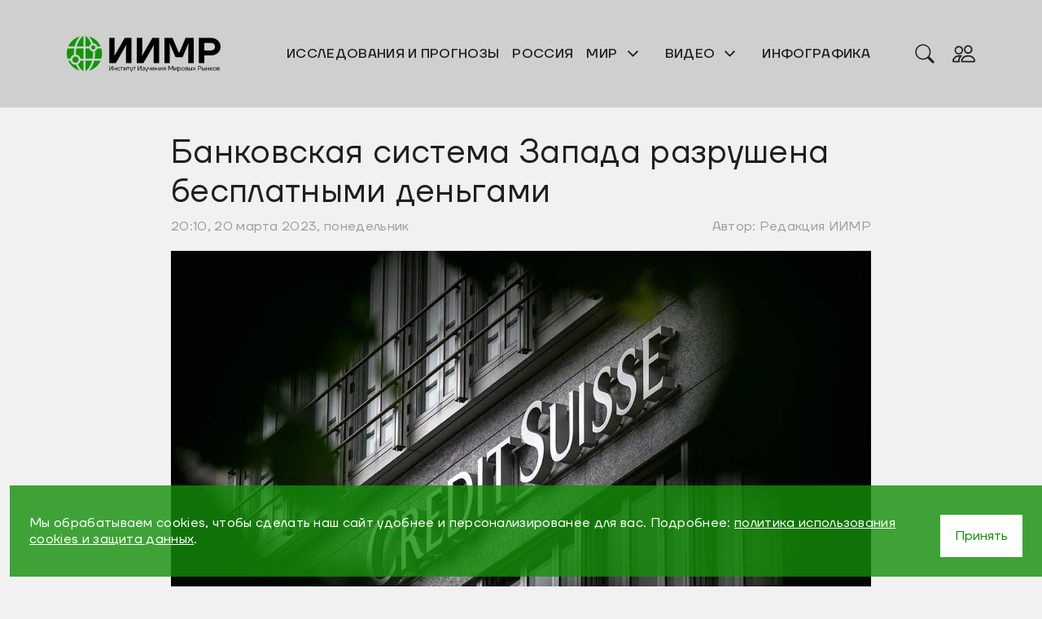

--- FILE ---
content_type: text/html; charset=UTF-8
request_url: https://worldmarketstudies.ru/article/bankovskaa-sistema-zapada-razrusena-besplatnymi-dengami/
body_size: 12361
content:
<!DOCTYPE html>
<html lang="ru"
	  prefix="og: https://ogp.me/ns# article: https://ogp.me/ns/article# video.other: https://ogp.me/ns/video">
<head>
	<meta charset="UTF-8">
	<title>Банковская система Запада разрушена бесплатными деньгами</title>
	
	<meta name="viewport" content="width=device-width, initial-scale=1">
	<link rel="icon" href="/favicon.svg" type="image/svg+xml">
	<link rel="apple-touch-icon" sizes="180x180" href="/apple-touch-icon.png">
	<link rel="search" href="/opensearchdescription.xml" type="application/opensearchdescription+xml" title="«ООО «ФОРУМ» — поиск">
	<link rel="alternate" type="application/rss+xml" href="https://worldmarketstudies.ru/data/main.rss"
		title="Институт изучения мировых рынков (ИИМР) - аналитические материалы об экономике, геополитике, глобальных рынках. Первыми в России предлагаем глобальный экономический foresight.">
	<link rel="alternate" type="application/atom+xml" href="https://worldmarketstudies.ru/data/main.atom"
		title="Институт изучения мировых рынков (ИИМР) - аналитические материалы об экономике, геополитике, глобальных рынках. Первыми в России предлагаем глобальный экономический foresight.">
	<meta name="auth" content="0">
	<meta name="theme-url" content="/assets/6ebb392">
	<script type="application/ld+json">{
    "@context": "https://schema.org",
    "@type": "WebPage",
    "mainEntity": {
        "@type": "Article",
        "@id": "https://worldmarketstudies.ru/article/bankovskaa-sistema-zapada-razrusena-besplatnymi-dengami/",
        "mainEntityOfPage": {
            "@type": "WebPage"
        },
        "headline": "Банковская система Запада разрушена бесплатными деньгами",
        "datePublished": "Mon, 20 Mar 2023 20:10:00 +0300",
        "dateModified": "Fri, 19 Jan 2024 18:02:35 +0300",
        "description": "В подавляющем большинстве случаев банковские кризисы спровоцированы жадностью, плохим управлением рисками или слабым регулированием. Но после краха Lehman…",
        "author": [
            {
                "@type": "Person",
                "name": "Редакция ИИМР"
            }
        ],
        "image": {
            "@type": "ImageObject",
            "url": "https://worldmarketstudies.ru/images/j/3j-full.jpg"
        }
    }
}</script><meta property="og:title" content="Банковская система Запада разрушена бесплатными деньгами" lang="ru">
<meta property="og:type" content="article">
<meta property="og:url" content="https://worldmarketstudies.ru/article/bankovskaa-sistema-zapada-razrusena-besplatnymi-dengami/" lang="ru">
<meta property="og:site_name" content="Институт изучения мировых рынков (ИИМР) — экономика, геоэкономика, мировые рынки, обзоры, аналитика">
<meta property="og:description" content="В подавляющем большинстве случаев банковские кризисы спровоцированы жадностью, плохим управлением рисками или слабым регулированием. Но после краха Lehman…" lang="ru">
<meta property="og:image" content="https://worldmarketstudies.ru/images/j/3j-full.jpg" lang="ru">
<meta property="twitter:card" content="summary">
<meta property="twitter:image" content="https://worldmarketstudies.ru/images/j/3j-full.jpg" lang="ru">
<meta name="description" content="В подавляющем большинстве случаев банковские кризисы спровоцированы жадностью, плохим управлением рисками или слабым регулированием. Но после краха Lehman…" lang="ru">
<meta name="csrf-param" content="_csrf">
<meta name="csrf-token" content="Ut-ZYGMoLfHeHBtPLSIYsHZGwtxDu5B4qvcSK7r_UZ1llt1SGWByoa1PLRgcbU76ODGRiTDP4z-ThnRK_so4-A==">

<link href="https://worldmarketstudies.ru/article/bankovskaa-sistema-zapada-razrusena-besplatnymi-dengami/" rel="canonical">
<link href="/assets/ccfa992d/toastr.css" rel="stylesheet">
<link href="/assets/b9dda3d/css/lightgallery.min.css" rel="stylesheet">
<link href="/assets/b9dda3d/css/lg-transitions.min.css" rel="stylesheet">
<link href="/assets/6ebb392/app.css" rel="stylesheet">
<script src="/assets/60759263/lozad.min.js" defer></script>
<script src="/assets/6ebb392/policy.js"></script>
</head>
<body vocab="https://schema.org/" itemscope itemtype="https://schema.org/WebPage">

	<header class="layout-header" itemprop="isPartOf" itemscope itemtype="https://schema.org/WPHeader">
		
		<div class="container-fluid container-lg d-flex">
<div class="layout-header__row">
	<!-- строка -->
	<div class="layout-header__logo" itemscope itemtype="https://schema.org/SiteNavigationElement">
		<a itemprop="url" href="/" class="layout-header__logo-link">
			<meta itemprop="name" content="На главную страницу">
			<img width="189" height="44" src="/assets/6ebb392/logo.svg" alt="Институт изучения мировых рынков (ИИМР) — экономика, геоэкономика, мировые рынки, обзоры, аналитика" aria-label="На главную страницу" class="img-fluid d-none d-sm-block">
			<img width="104" height="44" src="/assets/6ebb392/logo-white.svg" alt="Институт изучения мировых рынков (ИИМР) — экономика, геоэкономика, мировые рынки, обзоры, аналитика"
                 aria-label="На главную страницу" class="img-fluid d-sm-none">
		</a>
	</div>
    <div class="break"></div>
    <div id="main-menu-new-wrapper">
        <nav class="main-menu-new" id="main-menu-new" itemscope itemtype="https://schema.org/SiteNavigationElement">
            <!-- Главное меню -->
                            <div class="main-menu-new-item">
                    <a href="/research-and-forecasts/" itemprop="url"
                       class="main-menu-new-item__link"
                                            >
                                                    <span itemprop="name">Исследования и прогнозы</span>
                                            </a>
                                    </div>
                                <div class="main-menu-new-item">
                    <a href="/russia/" itemprop="url"
                       class="main-menu-new-item__link"
                                            >
                                                    <span itemprop="name">Россия</span>
                                            </a>
                                    </div>
                                <div class="main-menu-new-item has-children">
                    <a href="/world/" itemprop="url"
                       class="main-menu-new-item__link has-children"
                         data-target="#submenu-2"                    >
                        							Мир                            <div class="main-menu-new-item__arrow">
                                <svg class="svg-icon icon-arrow">
                                    <use xlink:href="/assets/6ebb392/svg-sprite.svg#arrow"></use>
                                </svg>
                            </div>
                                            </a>
                                            <nav class="main-menu-new-item-sub">
                            <div class="main-menu-new-item-sub__inner">
                                                                    <a href="/world/" itemprop="url"
                                       class="main-menu-new-item-sub__link ttl"><span
                                                itemprop="name">Мир</span></a>
                                                                                                    <a href="/world/africa/" itemprop="url"
                                       class="main-menu-new-item-sub__link"><span itemprop="name">Африка</span></a>
                                                                    <a href="/world/former-ussr/" itemprop="url"
                                       class="main-menu-new-item-sub__link"><span itemprop="name">Бывший СССР</span></a>
                                                                    <a href="/world/middle-east/" itemprop="url"
                                       class="main-menu-new-item-sub__link"><span itemprop="name">Ближний Восток</span></a>
                                                                    <a href="/world/south-asia/" itemprop="url"
                                       class="main-menu-new-item-sub__link"><span itemprop="name">Южная Азия</span></a>
                                                                    <a href="/world/east-asia/" itemprop="url"
                                       class="main-menu-new-item-sub__link"><span itemprop="name">Восточная, Юго-Восточная Азия, Австралия</span></a>
                                                                    <a href="/world/north-america/" itemprop="url"
                                       class="main-menu-new-item-sub__link"><span itemprop="name">Северная Америка</span></a>
                                                                    <a href="/world/south-america/" itemprop="url"
                                       class="main-menu-new-item-sub__link"><span itemprop="name">Южная Америка</span></a>
                                                                    <a href="/world/evropa/" itemprop="url"
                                       class="main-menu-new-item-sub__link"><span itemprop="name">Европа</span></a>
                                                            </div>
                        </nav>
                                    </div>
                            <div class="main-menu-new-item has-children">
                <a href="/video/" class="main-menu-new-item__link has-children" itemprop="url"
				   data-target="#submenu-3">
					Видео
					<div class="main-menu-new-item__arrow">
						<svg class="svg-icon icon-arrow">
							<use xlink:href="/assets/6ebb392/svg-sprite.svg#arrow"></use>
						</svg>
					</div>
				</a>
								<nav class="main-menu-new-item-sub">
					<div class="main-menu-new-item-sub__inner">
						<a href="/video/" itemprop="url" class="main-menu-new-item-sub__link ttl"><span
									itemprop="name">Все видео</span></a>
					</div>
										<div class="main-menu-new-item-sub__inner">

						<a href="/video/next-20-years/" itemprop="url" class="main-menu-new-item-sub__link"><span
									itemprop="name">Следующие 20 лет</span></a>
					</div>
										<div class="main-menu-new-item-sub__inner">

						<a href="/video/research-and-forecasts/" itemprop="url" class="main-menu-new-item-sub__link"><span
									itemprop="name">Исследования и прогнозы</span></a>
					</div>
									</nav>
			</div>
           <div class="main-menu-new-item">
                <a href="/infographics/" class="main-menu-new-item__link" itemprop="url"> <span
                            itemprop="name">Инфографика</span></a>
           </div>
        </nav>
    </div>
	<!-- поиск xs-md -->
	<div class="layout-header__actions">
		<div class="dropdown layout-header__actions-action justify-content-end">
			<a id="search-toggle" href="/search/" class="layout-header__actions-action-link"
               aria-label="Поиск"
			>
				<svg class="svg-icon icon-search">
					<use xlink:href="/assets/6ebb392/svg-sprite.svg#search"></use>
				</svg>
			</a>
		</div>
		<!-- регистрация, вход -->
					<div class="dropdown layout-header__actions-action">
				<a href="/login/" class="layout-header__actions-action-link"
					data-toggle="collapse-item"
					data-target="#login-menu"
                    aria-label="Вход на сайт"
				>
					<svg class="svg-icon icon-user">
						<use xlink:href="/assets/6ebb392/svg-sprite.svg#user"></use>
					</svg>
				</a>

			</div>
						<div class="layout-header__actions-action d-block d-lg-none">
			<a id="menu-burger" href="#main-menu-new" class="menu-burger" aria-label="Навигация">
				<span class="menu-burger__bar">
					<span class="menu-burger__line"></span>
					<span class="menu-burger__line"></span>
				</span>
			</a>
		</div>
	</div>
	<!-- /строка -->
</div>
</div>
<div class="menu-collapses" id="collapse-items">
			<div class="collapse-item" id="login-menu" role="menu" aria-expanded="false">
			<div class="container-fluid container-lg collapse-item-menu right">
				<a class="collapse-item-menu__link" aria-current="true" href="/login/">
					<svg class="svg-icon icon-sign-in">
						<use xlink:href="/assets/6ebb392/svg-sprite.svg#sign-in"></use>
					</svg>
					Войти </a>

				<a class="collapse-item-menu__link" href="/sign-up/">
					<svg class="svg-icon icon-sign-up">
						<use xlink:href="/assets/6ebb392/svg-sprite.svg#sign-up"></use>
					</svg>
					Зарегистрироваться </a>
			</div>
		</div>
																	<div class="collapse-item only-wide" id="submenu-2">
            <!-- Суб-меню -->
			<div class="container-lg collapse-item-menu" itemscope itemtype="https://schema.org/SiteNavigationElement">
											<a href="/world/" itemprop="url"
                           class="collapse-item-menu__link ttl"><span itemprop="name">Мир</span></a>
																<a href="/world/africa/" itemprop="url"
                           class="collapse-item-menu__link"><span itemprop="name">Африка</span></a>
											<a href="/world/former-ussr/" itemprop="url"
                           class="collapse-item-menu__link"><span itemprop="name">Бывший СССР</span></a>
											<a href="/world/middle-east/" itemprop="url"
                           class="collapse-item-menu__link"><span itemprop="name">Ближний Восток</span></a>
											<a href="/world/south-asia/" itemprop="url"
                           class="collapse-item-menu__link"><span itemprop="name">Южная Азия</span></a>
											<a href="/world/east-asia/" itemprop="url"
                           class="collapse-item-menu__link"><span itemprop="name">Восточная, Юго-Восточная Азия, Австралия</span></a>
											<a href="/world/north-america/" itemprop="url"
                           class="collapse-item-menu__link"><span itemprop="name">Северная Америка</span></a>
											<a href="/world/south-america/" itemprop="url"
                           class="collapse-item-menu__link"><span itemprop="name">Южная Америка</span></a>
											<a href="/world/evropa/" itemprop="url"
                           class="collapse-item-menu__link"><span itemprop="name">Европа</span></a>
								</div>
		</div>
						<div class="collapse-item only-wide" id="submenu-3">
		<!-- Суб-меню -->
		<div class="container-lg collapse-item-menu" itemscope itemtype="https://schema.org/SiteNavigationElement">
			<a href="/video/" itemprop="url"
			   class="collapse-item-menu__link ttl"><span
						itemprop="name">Все видео</span>
			</a>
											<a href="/video/next-20-years/" itemprop="url"
				   class="collapse-item-menu__link"><span
							itemprop="name">Следующие 20 лет</span></a>
											<a href="/video/research-and-forecasts/" itemprop="url"
				   class="collapse-item-menu__link"><span
							itemprop="name">Исследования и прогнозы</span></a>
					</div>
	</div>
</div>

	</header>
	<main class="main-center">
		<div class="container-fluid container-lg">
		<article class="article" itemprop="mainEntity" itemscope itemtype="https://schema.org/Article" data-id="47">
			<meta itemprop="datePublished" content="2023-03-21T20:12:02+03:00">
				<meta itemprop="dateModified" content="2024-01-19T18:02:35+03:00">
		<h1 itemprop="name headline">Банковская система Запада разрушена бесплатными деньгами</h1>
	<div class="article__head">
		<time class="article__head-item" datetime="2023-03-20 20:10">20:10, 20 марта 2023, понедельник</time>
				<div class="article__head-item">Автор: <span class="black">
				<span itemprop="author" itemscope itemtype="https://schema.org/Person"><span itemprop="name">Редакция ИИМР</span></span>			</span>
		</div>
			</div>
    <div class="article__content" itemprop="articleBody">
		            <figure itemprop="image" itemscope itemtype="https://schema.org/ImageObject" class="responsive-image">
                <div class="figure-content">
                    <a itemprop="contentUrl" href="/images/j/3j-full.jpg"
                       title="Credit Suisse">
						<img width="860" height="484" itemprop="thumbnail" src="/images/j/3j-big.jpg"
                                alt="Credit Suisse">
					</a>
                </div>
                <figcaption class="figure-title">
                    <div class="figure-name">
                        <p itemprop="name">Credit Suisse</p>
                    </div>

                    <div class="figure-author" itemprop="author" itemscope itemtype="https://schema.org/Person">
                        <p itemprop="name">Credit Suisse</p>
                    </div>
                </figcaption>
            </figure>
		        <div class="article__announce" itemprop="description">
			<p>В подавляющем большинстве случаев банковские кризисы спровоцированы жадностью, плохим управлением рисками или слабым регулированием. Но после краха Lehman Brothers в 2008 году западная банковская система претерпела значительные изменения.</p>
        </div>
        <div>
			<p>Сначала произошло ужесточение регулирование и накачка деньгами, а потом регулирование стало ослабевать, но накачка денег и балансов кредитных организаций не только не замедлилась, а даже ускорялась.<br>
<br>
Регулирование, построенное на системе частичного резервирования, всегда несло в себе риски для устойчивости системы. В настоящий момент, весь баланс банков — это стопка бумаг. Малейшее снижение доходной базы активов (кредитов), или изменчивых пассивов (депозитов) — разрушает фундаментальные основы.<br>
<br>
Несоответствие между активами и пассивами приводит к краху всего баланса, и при снижении норм регулирования становится недостаточно капитала и резервов для покрытия убытков. Однако десятилетия бесплатных денег и все более сложные инструменты управления рисками помогали маскировать проблему.<br>
<br>
Как только «безопасные активы, которые можно принять на баланс и считать ликвидными» - казначейские облигации - становятся искусственно дорогими за счет покупки облигаций в рамках количественного смягчения (QE), их доходность останется низкой из-за печатания денег. Это уничтожает прибыльную сторону базы активов банка. Соответственно, банки берут на себя все более высокий риск из-за более низкой доходности своих инвестиций и портфелей.<br>
<br>
Базовый актив с наименьшим риском, который становится дорогим и менее доходным автоматически делает все другие котируемые и некотируемые финансовые активы более дорогими. Это стимулирует надувание пузырей, раздувающихся с помощью количественного смягчения и, когда они лопаются, рыночную стоимость активов банка испаряется.<br>
<br>
Процентные ставки Центральных банков — это своеобразная цена риска. Негативная и даже нейтральная ставка стимулирует принятие на себя чрезмерного риска, даже если банк не намерен этого делать. Отрицательные ставки — это уничтожение денег и самый очевидный способ сделать баланс банка еще более хрупким: ссудная часть базы активов не приносит реальной прибыли, левередж по этим ссудам растет, банки берут на себя еще больший риск.<br>
<br>
Федеральная резервная система покупает триллионы суверенных облигаций и ценных бумаг, обеспеченных ипотекой – по всем правилам регулирования – это безрисковый актив. Недвижимость — самый безопасный вид деятельности для кредитования, потому что последнее, за что семьи перестают платить, — это ипотека. Это безрисковый актив.<br>
<br>
Но банкам необходимо многократно использовать эти инструменты, чтобы получить доход, который даже после увеличения долга все еще ниже стоимости капитала. Низкая рентабельность активов и собственного капитала в банках из-за подавления процентных ставок и инфляции суверенных облигаций, заставляет банки многократно прокручивать безрисковые активы, создавая целую цепочку зависимостей.<br>
<br>
Как только происходит повышение ставок и прекращение покупок бумаг от Центральных банков, «безрисковые» активы начинают терять в цене. А так как к «безрисковым» активам привязаны более рискованные бумаги, которые также начинают терять в цене, достаточность капитала банка снижается. Если бы ставки свободно плавали постоянно, процентная ставка по более рискованным операциям росла бы быстрее и предотвращала накопление риска. Более того, если бы центральные банки не маскировали риск, покупая суверенные облигации по любой цене, актив с наименьшим риском не создавал бы эффекта домино ни оценки, ни роста цен, ни последующего краха.<br>
<br>
Как заявил Банк России 17 марта 2023 года на пресс-конференции, посвященной ращению Совета директоров по ключевой ставке ЦБ РФ, банковский кризис в западных странах носит системный характер и вызван исключительно длинным периодом нулевых процентных ставок и бесконечных операций количественного смягчения.</p>
        </div>
        <div class="clearfix"></div>
    </div>
    	<div class="article__footer">
		<div class="article__footer-item">
			<div class="article__share">
				<div class="article__share-ttl">Поделиться</div>
				<div class="article__share-links">
					<div class="soc-share">
			<a class="soc-share__item __service-vkontakte"
		   href="https://vk.com/share.php?url=https%3A%2F%2Fworldmarketstudies.ru%2Farticle%2Fbankovskaa-sistema-zapada-razrusena-besplatnymi-dengami%2F&amp;title=%D0%91%D0%B0%D0%BD%D0%BA%D0%BE%D0%B2%D1%81%D0%BA%D0%B0%D1%8F%20%D1%81%D0%B8%D1%81%D1%82%D0%B5%D0%BC%D0%B0%20%D0%97%D0%B0%D0%BF%D0%B0%D0%B4%D0%B0%20%D1%80%D0%B0%D0%B7%D1%80%D1%83%D1%88%D0%B5%D0%BD%D0%B0%20%D0%B1%D0%B5%D1%81%D0%BF%D0%BB%D0%B0%D1%82%D0%BD%D1%8B%D0%BC%D0%B8%20%D0%B4%D0%B5%D0%BD%D1%8C%D0%B3%D0%B0%D0%BC%D0%B8&amp;image=https%3A%2F%2Fworldmarketstudies.ru%2Fimages%2Fj%2F3j-big.jpg"
		   rel="nofollow noopener noreferrer"
		   target="_blank"
		   title="ВКонтакте"
		>
			<span class="soc-share__item__icon"></span>
			<span class="soc-share__title">ВКонтакте</span>
		</a>
			<a class="soc-share__item __service-odnoklassniki"
		   href="https://connect.ok.ru/offer?url=https%3A%2F%2Fworldmarketstudies.ru%2Farticle%2Fbankovskaa-sistema-zapada-razrusena-besplatnymi-dengami%2F&amp;title=%D0%91%D0%B0%D0%BD%D0%BA%D0%BE%D0%B2%D1%81%D0%BA%D0%B0%D1%8F%20%D1%81%D0%B8%D1%81%D1%82%D0%B5%D0%BC%D0%B0%20%D0%97%D0%B0%D0%BF%D0%B0%D0%B4%D0%B0%20%D1%80%D0%B0%D0%B7%D1%80%D1%83%D1%88%D0%B5%D0%BD%D0%B0%20%D0%B1%D0%B5%D1%81%D0%BF%D0%BB%D0%B0%D1%82%D0%BD%D1%8B%D0%BC%D0%B8%20%D0%B4%D0%B5%D0%BD%D1%8C%D0%B3%D0%B0%D0%BC%D0%B8&amp;imageUrl=https%3A%2F%2Fworldmarketstudies.ru%2Fimages%2Fj%2F3j-big.jpg"
		   rel="nofollow noopener noreferrer"
		   target="_blank"
		   title="Одноклассники"
		>
			<span class="soc-share__item__icon"></span>
			<span class="soc-share__title">Одноклассники</span>
		</a>
			<a class="soc-share__item __service-telegram"
		   href="https://t.me/share/url?url=https%3A%2F%2Fworldmarketstudies.ru%2Farticle%2Fbankovskaa-sistema-zapada-razrusena-besplatnymi-dengami%2F&amp;text=%D0%91%D0%B0%D0%BD%D0%BA%D0%BE%D0%B2%D1%81%D0%BA%D0%B0%D1%8F%20%D1%81%D0%B8%D1%81%D1%82%D0%B5%D0%BC%D0%B0%20%D0%97%D0%B0%D0%BF%D0%B0%D0%B4%D0%B0%20%D1%80%D0%B0%D0%B7%D1%80%D1%83%D1%88%D0%B5%D0%BD%D0%B0%20%D0%B1%D0%B5%D1%81%D0%BF%D0%BB%D0%B0%D1%82%D0%BD%D1%8B%D0%BC%D0%B8%20%D0%B4%D0%B5%D0%BD%D1%8C%D0%B3%D0%B0%D0%BC%D0%B8"
		   rel="nofollow noopener noreferrer"
		   target="_blank"
		   title="Telegram"
		>
			<span class="soc-share__item__icon"></span>
			<span class="soc-share__title">Telegram</span>
		</a>
			<a class="soc-share__item __service-whatsapp"
		   href="https://api.whatsapp.com/send?text=%D0%91%D0%B0%D0%BD%D0%BA%D0%BE%D0%B2%D1%81%D0%BA%D0%B0%D1%8F%20%D1%81%D0%B8%D1%81%D1%82%D0%B5%D0%BC%D0%B0%20%D0%97%D0%B0%D0%BF%D0%B0%D0%B4%D0%B0%20%D1%80%D0%B0%D0%B7%D1%80%D1%83%D1%88%D0%B5%D0%BD%D0%B0%20%D0%B1%D0%B5%D1%81%D0%BF%D0%BB%D0%B0%D1%82%D0%BD%D1%8B%D0%BC%D0%B8%20%D0%B4%D0%B5%D0%BD%D1%8C%D0%B3%D0%B0%D0%BC%D0%B8%20https%3A%2F%2Fworldmarketstudies.ru%2Farticle%2Fbankovskaa-sistema-zapada-razrusena-besplatnymi-dengami%2F"
		   rel="nofollow noopener noreferrer"
		   target="_blank"
		   title="WhatsApp"
		>
			<span class="soc-share__item__icon"></span>
			<span class="soc-share__title">WhatsApp</span>
		</a>
	</div>
				</div>
			</div>
		</div>
			</div>
	<aside class="article__other">
		<h2>Последние материалы</h2>
		<div id="article-list" class="list-announces list-card" itemscope itemtype="https://schema.org/ItemList">
			<meta itemprop="name" content="Последние материалы">
							<div class="list-card-item" itemprop="itemListElement" itemscope itemtype="https://schema.org/ListItem">
	<div class="article-item">
				<div class="article-item__date">11:16, 15 ноября 2025, суббота</div>
				<div class="article-item__img">
							<div class="article-item__img-bg lozad" data-background-image="/images/q/2hq-preview.jpg"></div>
					</div>
		<div class="article-item__content">
			<div class="article-item__name">
				<a itemprop="url" href="/article/novoe-obostrenie-mezdu-indiej-i-pakistanom/" class="article-item__name-link"><span itemprop="name">Новое обострение между Индией и Пакистаном</span></a>
			</div>
						<div class="article-item__text">
				<p>Практически одновременные <strong>теракты </strong>произошли в Индии и Пакистане; в обоих случаях удары были нанесены по чувствительным объектам в столицах. <strong>В Индии, в Дели,</strong> 10 ноября взорвался автомобиль, припаркованный у Красного форта – резиденции бывших мусульманских правителей Индии – Великих Моголов, завоевавших ее в XVI веке.</p>
			</div>
					</div>
	</div>
		<meta itemprop="position" content="0">
	</div>
							<div class="list-card-item" itemprop="itemListElement" itemscope itemtype="https://schema.org/ListItem">
	<div class="article-item">
				<div class="article-item__date">10:19, 15 ноября 2025, суббота</div>
				<div class="article-item__img">
							<div class="article-item__img-bg lozad" data-background-image="/images/t/1it-preview.jpg"></div>
					</div>
		<div class="article-item__content">
			<div class="article-item__name">
				<a itemprop="url" href="/article/mvf-targetirovanie-inflacii-cb-neeffektivno/" class="article-item__name-link"><span itemprop="name">МВФ: таргетирование инфляции ЦБ неэффективно</span></a>
			</div>
						<div class="article-item__text">
				<p>Результаты исследования Международного валютного фонда, а также других структур показывают сомнительную эффективность борьбы с инфляцией при помощи "жестких" целей по инфляции со стороны центральных банков мира за последние несколько лет.</p>
			</div>
					</div>
	</div>
		<meta itemprop="position" content="1">
	</div>
							<div class="list-card-item" itemprop="itemListElement" itemscope itemtype="https://schema.org/ListItem">
	<div class="article-item">
				<div class="article-item__date">12:00, 11 ноября 2025, вторник</div>
				<div class="article-item__img">
							<div class="article-item__img-bg lozad" data-background-image="/images/o/2ho-preview.jpg"></div>
					</div>
		<div class="article-item__content">
			<div class="article-item__name">
				<a itemprop="url" href="/article/stejblkoiny-mehanizm-podderzki-dolgovogo-rynka-ili-sistemnyj-risk/" class="article-item__name-link"><span itemprop="name">Стейблкоин вместо векселя. Как Дональд Трамп переводит пузырь госдолга в цифру</span></a>
			</div>
						<div class="article-item__text">
				<p>В июле 2025 года администрация Дональда Трампа одобрила закон GENIUS Act (Guiding and Establishing National Innovation for U.S. Stablecoins Act), закрепляющий юридический статус стейблкоинов в американской финансовой системе. Законодательство вводит на федеральном уровне регуляторный режим для криптоиндустрии с фокусом на платежные стейблкоины — токены, обеспеченные резервными активами для стабили</p>...			</div>
					</div>
	</div>
		<meta itemprop="position" content="2">
	</div>
							<div class="list-card-item" itemprop="itemListElement" itemscope itemtype="https://schema.org/ListItem">
	<div class="article-item">
				<div class="article-item__date">11:42, 11 ноября 2025, вторник</div>
				<div class="article-item__img">
							<div class="article-item__img-bg lozad" data-background-image="/images/n/2hn-preview.jpg"></div>
					</div>
		<div class="article-item__content">
			<div class="article-item__name">
				<a itemprop="url" href="/article/puzyr-kvantovyh-kompanij-ssa-stavka-na-tehnologiceskoe-liderstvo-v-konkurencii-s-knr/" class="article-item__name-link"><span itemprop="name">Пузырь квантовых компаний США: ставка на технологическое лидерство в конкуренции с КНР</span></a>
			</div>
						<div class="article-item__text">
				<p>Котировки ряда американских компаний в сегменте квантовых вычислений за год показали рост в пределах нескольких тысяч процентов. Повышенный аппетит к риску в секторе, несмотря на низкие мультипликаторы компаний, в 2025 году приобрел дополнительный импульс на фоне обострения геополитического соперничества между США и Китаем.</p>
			</div>
					</div>
	</div>
		<meta itemprop="position" content="3">
	</div>
							<div class="list-card-item" itemprop="itemListElement" itemscope itemtype="https://schema.org/ListItem">
	<div class="article-item">
				<div class="article-item__date">12:03, 8 ноября 2025, суббота</div>
				<div class="article-item__img">
							<div class="article-item__img-bg lozad" data-background-image="/images/m/2hm-preview.jpg"></div>
					</div>
		<div class="article-item__content">
			<div class="article-item__name">
				<a itemprop="url" href="/article/demokraticeskij-socialist-vo-glave-nu-jorka-obostrenie-krizisa-identicnosti-ssa-i-kontrreakcia-na-loznye-obesania-trampa/" class="article-item__name-link"><span itemprop="name">"Демократический социалист" во главе Нью-Йорка – обострение кризиса идентичности США и контрреакция на ложные обещания Трампа</span></a>
			</div>
						<div class="article-item__text">
				<p>Избрание Зохрана Мамдани мэром одной из ведущих финансовых столиц мира отражает возобновление популярности идей "демократического социализма" в США на фоне обострения имущественного неравенства. Для Трампа победы кандидатов от демократов в Нью-Йорке и других регионах являются тревожным сигналом в преддверии промежуточных выборов 2026 года.</p>
			</div>
					</div>
	</div>
		<meta itemprop="position" content="4">
	</div>
							<div class="list-card-item" itemprop="itemListElement" itemscope itemtype="https://schema.org/ListItem">
	<div class="article-item">
				<div class="article-item__date">15:02, 7 ноября 2025, пятница</div>
				<div class="article-item__img">
							<div class="article-item__img-bg lozad" data-background-image="/images/s/2fs-preview.jpg"></div>
					</div>
		<div class="article-item__content">
			<div class="article-item__name">
				<a itemprop="url" href="/article/finansirovanie-i-zadaci-globalnoj-amerikanskoj-sistemy-pro/" class="article-item__name-link"><span itemprop="name">Финансирование и задачи глобальной американской системы ПРО</span></a>
			</div>
						<div class="article-item__text">
				<p>27 января 2025 года президент США Дональд Трамп подписал указ о создании национальной системы противоракетной обороны «Железный купол Америки», впоследствии переименованной в «Золотой купол». Задача разрабатываемой системы ПРО — обеспечить всеобъемлющую защиту территории США не только от «государств-изгоев» вроде Северной Кореи и Ирана, но и «равных и почти равных противников» — России и Китая.</p>
			</div>
					</div>
	</div>
		<meta itemprop="position" content="5">
	</div>
							<div class="list-card-item" itemprop="itemListElement" itemscope itemtype="https://schema.org/ListItem">
	<div class="article-item">
				<div class="article-item__date">10:27, 7 ноября 2025, пятница</div>
				<div class="article-item__img">
							<div class="article-item__img-bg lozad" data-background-image="/images/f/2hf-preview.jpg"></div>
					</div>
		<div class="article-item__content">
			<div class="article-item__name">
				<a itemprop="url" href="/article/mirovoj-apk-zamedlenie-rosta-proizvodstva-produkcii-uskorenie-degradacii-pahotnyh-zemel/" class="article-item__name-link"><span itemprop="name">Мировой АПК: замедление роста производства продукции, ускорение деградации пахотных земель</span></a>
			</div>
						<div class="article-item__text">
				<p>Страны Глобального Юга, а также Россия могут более активно использовать свои производственные возможности в сельском хозяйстве для продвижения национальных интересов в условиях продолжения роста населения Земли и обострения продовольственной безопасности в ближайшие декады.</p>
			</div>
					</div>
	</div>
		<meta itemprop="position" content="6">
	</div>
							<div class="list-card-item" itemprop="itemListElement" itemscope itemtype="https://schema.org/ListItem">
	<div class="article-item">
				<div class="article-item__date">09:46, 6 ноября 2025, четверг</div>
				<div class="article-item__img">
							<div class="article-item__img-bg lozad" data-background-image="/images/e/2he-preview.jpg"></div>
					</div>
		<div class="article-item__content">
			<div class="article-item__name">
				<a itemprop="url" href="/article/naibolee-dlitelnaa-ostanovka-raboty-pravitelstva-ssa-tramp-stavit-novye-antirekordy/" class="article-item__name-link"><span itemprop="name">Наиболее длительная остановка работы правительства США: Трамп ставит новые антирекорды</span></a>
			</div>
						<div class="article-item__text">
				<p>Президент Дональд Трамп претендует на звание "миротворца" на международной арене, но не способен примирить политические партии в США для возобновления работы государственных ведомств. Поводом для самого продолжительного бюджетного кризиса в американской истории стал "Большой прекрасный закон", принятый в июле по инициативе президента. </p>
			</div>
					</div>
	</div>
		<meta itemprop="position" content="7">
	</div>
							<div class="list-card-item" itemprop="itemListElement" itemscope itemtype="https://schema.org/ListItem">
	<div class="article-item">
				<div class="article-item__date">11:26, 5 ноября 2025, среда</div>
				<div class="article-item__img">
							<div class="article-item__img-bg lozad" data-background-image="/images/d/2hd-preview.jpg"></div>
					</div>
		<div class="article-item__content">
			<div class="article-item__name">
				<a itemprop="url" href="/article/prognoziruemye-izmenenia-v-potreblenii-energonositelej-kitaa-k-2060-godu-dolgosrocnyj-akcent-na-elektrifikacii/" class="article-item__name-link"><span itemprop="name">Прогнозируемые изменения в потреблении энергоносителей Китая к 2060 году: долгосрочный акцент на электрификации</span></a>
			</div>
						<div class="article-item__text">
				<p>Власти Китая продолжат стремиться к повышению энергобезопасности страны – в том числе за счет повышения собственной энергогенерации в КНР за счет различных источников энергии. В долгосрочной перспективе это приведет к снижению потребления углеводородов со стороны Китая. Однако, также стоит учитывать возможный фактор ангажированности западных компаний в плане прогнозов по движению КНР к "углеродной</p>...			</div>
					</div>
	</div>
		<meta itemprop="position" content="8">
	</div>
							<div class="list-card-item" itemprop="itemListElement" itemscope itemtype="https://schema.org/ListItem">
	<div class="article-item">
				<div class="article-item__date">10:55, 3 ноября 2025, понедельник</div>
				<div class="article-item__img">
							<div class="article-item__img-bg lozad" data-background-image="/images/a/2ha-preview.jpg"></div>
					</div>
		<div class="article-item__content">
			<div class="article-item__name">
				<a itemprop="url" href="/article/prizyv-kitaa-k-sotrudnicestvu-v-sfere-tehnologij-ii-popytka-formirovania-alansa-razvivausihsa-gosudarstv/" class="article-item__name-link"><span itemprop="name">Призыв Китая к сотрудничеству в сфере технологий ИИ: попытка формирования альянса развивающихся государств</span></a>
			</div>
						<div class="article-item__text">
				<p>Инициатива властей КНР создать глобальную организацию по мировому регулированию технологий искусственного интеллекта, скорее всего, не найдет поддержки у администрации Трампа, но в перспективе может расцениваться как предложение Пекина создать альтернативный формат американскому проекту Stargate.</p>
			</div>
					</div>
	</div>
		<meta itemprop="position" content="9">
	</div>
					</div>
	</aside>
</article>
		</div>
	</main>
	<footer class="main-footer" itemprop="isPartOf" itemscope itemtype="https://schema.org/WPFooter">
		<div class="container-fluid container-lg">
		
	<div class="row main-footer__layout">
		<div class="col-12 col-lg-8 main-footer__left">
			<div class="main-footer__logo"><a href="/" aria-label="На главную страницу"><img width="160" height="37" src="/assets/6ebb392/logo-white.svg" alt=""></a></div>
			<div class="main-footer__menu">
				<div class="main-footer__menu-col">
										<div class="main-footer__menu-ttl"><a href="/world/">Мир</a></div>
											<div class="main-footer__menu-list">
																		<div class="main-footer__menu-list-item"><a href="/world/africa/">Африка</a></div>
																		<div class="main-footer__menu-list-item"><a href="/world/former-ussr/">Бывший СССР</a></div>
																		<div class="main-footer__menu-list-item"><a href="/world/middle-east/">Ближний Восток</a></div>
																		<div class="main-footer__menu-list-item"><a href="/world/south-asia/">Южная Азия</a></div>
																		<div class="main-footer__menu-list-item"><a href="/world/east-asia/">Восточная, Юго-Восточная Азия, Австралия</a></div>
																		<div class="main-footer__menu-list-item"><a href="/world/north-america/">Северная Америка</a></div>
																		<div class="main-footer__menu-list-item"><a href="/world/south-america/">Южная Америка</a></div>
																		<div class="main-footer__menu-list-item"><a href="/world/evropa/">Европа</a></div>
											</div>
									</div>
								<div class="main-footer__menu-col mt-lg-5 mt-xxl-0">
										<div class="main-footer__menu-ttl"><a href="/research-and-forecasts/">Исследования и прогнозы</a></div>
										<div class="main-footer__menu-ttl"><a href="/russia/">Россия</a></div>
									</div>
			</div>
		</div>
		<div class="col-12 col-lg-4 mt-4 mt-lg-0 main-footer__right">
			<a href="/office/" class="btn btn-primary btn-round px-5" aria-label="Личный кабинет">
				<svg class="svg-icon icon-user">
					<use xlink:href="/assets/6ebb392/svg-sprite.svg#user"></use>
				</svg>
				Личный кабинет </a>
			<div class="main-footer__social" itemscope itemtype="https://schema.org/Organization">
				<link itemprop="url" href="https://worldmarketstudies.ru/">
				<meta itemprop="name" content="Институт изучения мировых рынков">
				<div class="social">
					<a itemprop="sameAs" href="https://vk.com/thenexttwenty" target="_blank" rel="nofollow" class="social__item" aria-label="ВКонтакте">
						<meta itemprop="name" content="ВКонтакте">
						<svg class="svg-icon icon-vk">
							<use xlink:href="/assets/6ebb392/svg-sprite.svg#vk"></use>
						</svg>
					</a>
					<a itemprop="sameAs" href="https://dzen.ru/worldmarketstudies" title="Дзен" target="_blank" rel="nofollow" class="social__item" aria-label="Дзен">
						<meta itemprop="name" content="Дзен">
						<svg class="svg-icon icon-dzen">
							<use xlink:href="/assets/6ebb392/svg-sprite.svg#dzen"></use>
						</svg>
					</a>
					<a itemprop="sameAs" href="https://t.me/worldmarketstudies" target="_blank" rel="nofollow" class="social__item" aria-label="Телеграм">
						<meta itemprop="name" content="Телеграм">
						<svg class="svg-icon icon-telegram">
							<use xlink:href="/assets/6ebb392/svg-sprite.svg#telegram"></use>
						</svg>
					</a>
					<a itemprop="sameAs" href="https://www.youtube.com/channel/UC68gpVxe8vSQM2MWulYxFuQ" target="_blank" rel="nofollow" class="social__item" aria-label="YouTube">
						<meta itemprop="name" content="YouTube">
						<svg class="svg-icon icon-youtube">
							<use xlink:href="/assets/6ebb392/svg-sprite.svg#youtube"></use>
						</svg>
					</a>
				</div>
			</div>
			<div class="main-footer__copy">
				<a class="text-white" href="/policy/">Политика обработки конфиденциальных данных</a>
			</div>
			<div class="main-footer__copy">
				Copyright © <span itemprop="copyrightYear">2023</span>-2025 <span itemprop="copyrightHolder">worldmarketstudies</span>. <span itemprop="copyrightNotice">Все&nbsp;права защищены. Вся&nbsp;информация, размещённая на&nbsp;данном веб-сайте,
					предназначена только для&nbsp;персонального пользования</span>
			</div>
		</div>
	</div>
		</div>
	</footer>
<!--noindex-->
<div class="search-layer" id="search-layer" aria-modal="true" role="dialog" rel="noindex">
	<div class="container-fluid container-lg search-layer-container" rel="nofollow">
				<form class="search-layer__form" id="search-layer-form" action="/search/"
			data-suggest="/search/suggest/">
			<input id="search-input" type="search" name="query" value=""
				class="form-control search-layer__search-input" placeholder="Поиск по сайту" required autocomplete="off"> <input
				type="hidden" name="mode" value="ANY"> <input type="hidden" name="sort" value="1">
			<button type="submit" class="search-layer__search-button" title="Расширенный поиск">
				<svg class="svg-icon icon-search">
					<use xlink:href="/assets/6ebb392/svg-sprite.svg#search"></use>
				</svg>
			</button>
		</form>
		<div id="search-results" class="list-announces list-card search-layer__results">

		</div>
	</div>
	<div class="search-layer__close" id="search-close" title="Закрыть поиск">
		<svg class="svg-icon icon-x">
			<use xlink:href="/assets/6ebb392/svg-sprite.svg#x"></use>
		</svg>
	</div>
	<div id="search-backdrop" class="search-layer-backdrop"></div>
</div>

<template id="search-item-template" rel="noindex">
	<div class="list-card-item" rel="nofollow">
		<div class="article-item">
			<div class="article-item__date">[[date]]</div>
			<div class="article-item__img[[isCompact ? ` d-none d-sm-block` : '']]">
				[[image ? `<div class="article-item__img-bg lozad" style="background-image: url('[[image]]')"></div>` : '']]
			</div>
			<div class="article-item__content">
				<div class="article-item__name">
					<a href="[[url]]" class="article-item__name-link">[[title]]</a>
				</div>
				<div class="article-item__text d-none d-md-block">
					[[announce]]
				</div>
			</div>
		</div>
	</div>
</template>
<!--/noindex-->
<!-- Yandex.Metrika counter -->
<noscript>
	<div><img src="https://mc.yandex.ru/watch/92971481" style="position:absolute; left:-9999px;" alt=""></div>
</noscript>
<!-- /Yandex.Metrika counter -->
<a href="#" id="rewind-button" title="Наверх">
	<svg class="svg-icon icon-chevron">
		<use xlink:href="/assets/6ebb392/svg-sprite.svg#chevron"></use>
	</svg>
	<span>Наверх</span>
</a>
<div id="consent-popup">
	<div class="sub-block text-block">
		<p>Мы обрабатываем cookies, чтобы сделать наш сайт удобнее и персонализированее для вас. Подробнее: <a
				href="/policy/" target="_blank">политика
				использования cookies и защита данных</a>.</p>
	</div>
	<div class="sub-block button-block">
		<button type="button" class="btn btn-agree">Принять</button>
	</div>
</div>
<script src="/assets/a56eceda/jquery.min.js"></script>
<script src="/assets/6ef965bf/polyfills.js"></script>
<script src="/assets/4083b5bd/yii.js"></script>
<script src="/assets/ccfa992d/toastr.min.js"></script>
<script src="/assets/b9dda3d/js/lightgallery-all.min.js"></script>
<script src="/assets/6ebb392/app.js"></script>
<script>jQuery(function ($) {
$.extend(toastr.options, {
    "timeOut": 200000,
    "extendedTimeOut": 10000,
    "newestOnTop": true
});
});</script>
<script>jQuery(window).on('load', function () {
	window.setTimeout(function() {
		(function(m, e, t, r, i, k, a) {
			m[i] = m[i] || function() {
				(m[i].a = m[i].a || []).push(arguments)
			};
			m[i].l = 1 * new Date();
			for(var j = 0; j < document.scripts.length; j++) {
				if(document.scripts[j].src === r) {
					return;
				}
			}
			k = e.createElement(t), a = e.getElementsByTagName(t)[0], k.async = 1, k.src = r, a.parentNode.insertBefore(k, a)
		})
		(window, document, "script", "https://mc.yandex.ru/metrika/tag.js", "ym");
	
		ym(92971481, "init", {
			clickmap: true,
			trackLinks: true,
			accurateTrackBounce: true,
			webvisor: false,
			trackHash: true
		});	
	}, 100);
});</script></body>
</html>


--- FILE ---
content_type: image/svg+xml
request_url: https://worldmarketstudies.ru/assets/6ebb392/logo.svg
body_size: 2927
content:
<?xml version="1.0" encoding="UTF-8"?>
<svg xmlns="http://www.w3.org/2000/svg" viewBox="0 0 240.83 56.12">
    <style>
      .cls-1 {
        fill: #119605;
      }
    </style>
  <g>
    <path class="cls-1" d="m40.95,24.63c-2.76-.24-5.02-2.22-5.7-4.83h-5.99v15.82h11.1c.64-3.55.85-7.28.6-10.99Zm.56-9.69c-1.78,0-3.22,1.45-3.22,3.23s1.45,3.23,3.22,3.23,3.22-1.45,3.22-3.23-1.45-3.23-3.22-3.23Z"/>
    <path class="cls-1" d="m13.61,42.23c2.69,0,4.87-2.19,4.87-4.88s-2.18-4.88-4.87-4.88-4.87,2.19-4.87,4.88,2.18,4.88,4.87,4.88Z"/>
    <path class="cls-1" d="m26.02,0c-3.7,2.55-6.7,6.84-8.78,11.81-.63,1.5-1.16,3.09-1.6,4.74h10.37V0Zm-11.77,29.25c3.59.28,6.54,2.92,7.29,6.37h4.48v-15.82h-11.09c-.55,3.06-.78,6.25-.68,9.45Zm11.77,26.17v-16.55h-4.44c-.45,2.39-1.95,4.41-3.99,5.57,2.02,4.63,4.85,8.56,8.43,10.98Zm3.24,0c3.87-2.67,6.98-7.2,9.06-12.51.51-1.3.95-2.65,1.32-4.04h-10.38v16.55Zm12.07-11.33c-1.61,4.1-3.79,7.59-6.44,10.36,8.1-2.2,14.71-8,18.04-15.58h-9.97c-.44,1.81-.99,3.56-1.64,5.22Zm-27.72,1.39c-3.95,0-7.25-2.85-7.96-6.61h-3.31c3.32,7.55,9.9,13.33,17.95,15.56-2.35-2.44-4.29-5.45-5.8-8.99-.29.03-.58.05-.87.05Zm30.54-21.4c.29,3.88.11,7.79-.52,11.54h10.49c.74-2.51,1.15-5.16,1.15-7.91s-.4-5.4-1.15-7.91h-6.36c-.49,1.91-1.84,3.48-3.61,4.28Zm-33.13,5.57c-.13-3.32.08-6.65.62-9.85H1.15c-.74,2.51-1.15,5.16-1.15,7.91s.4,5.4,1.15,7.91h4.55c.61-2.8,2.66-5.07,5.33-5.97Zm30.45-17.95s.02,0,.03,0c3,0,5.54,2.07,6.26,4.86h5.18c-3.33-7.58-9.95-13.38-18.05-15.58.63.66,1.23,1.35,1.79,2.07,1.94,2.49,3.55,5.39,4.79,8.66ZM29.26,0v16.55h5.99c.44-1.72,1.57-3.16,3.08-4.01-1.6-4.09-4.37-9.31-9.07-12.54Zm-15,10.56c1.57-3.77,3.64-7,6.13-9.59C12.28,3.17,5.67,8.97,2.33,16.55h9.97c.51-2.09,1.16-4.1,1.95-5.99Z"/>
    <path d="m66.41,42.61V3.19h8.42v22.81l-.56,4.79h.56L90.84,3.19h10.39v39.42h-8.42v-22.81l.56-4.79h-.56l-16.01,27.59h-10.39Z"/>
    <path d="m109.66,42.61V3.19h8.42v22.81l-.56,4.79h.56l16.01-27.59h10.39v39.42h-8.42v-22.81l.56-4.79h-.56l-16.01,27.59h-10.39Z"/>
    <path d="m152.91,42.61V3.19h12.64l9.55,22.53h1.4l9.55-22.53h12.64v39.42h-8.43v-25.06l.56-5.07h-.56l-8.99,21.12h-10.95l-8.99-21.12h-.56l.56,5.07v25.06h-8.43Z"/>
    <path d="m206.85,42.61V3.19h18.25c4.68,0,8.46,1.33,11.35,4,2.92,2.63,4.38,5.89,4.38,9.8s-1.46,7.19-4.38,9.86c-2.88,2.63-6.66,3.94-11.35,3.94h-9.83v11.83h-8.43Zm8.43-19.71h9.55c2.32,0,4.12-.54,5.39-1.63,1.27-1.09,1.91-2.52,1.91-4.28s-.64-3.19-1.91-4.28c-1.27-1.09-3.07-1.63-5.39-1.63h-9.55v11.83Z"/>
    <g>
      <path d="m66.47,54.24v-6.93h.89v5.79s0,0,0,0l3.5-5.79h1.19v6.93h-.89v-5.79s-.01,0-.01,0l-3.5,5.79h-1.19Z"/>
      <path d="m73.55,54.24v-4.95h.79v2.03h2.77v-2.03h.79v4.95h-.79v-2.18h-2.77v2.18h-.79Z"/>
      <path d="m79.71,53.6c-.48-.49-.71-1.1-.71-1.84s.24-1.35.71-1.84,1.06-.73,1.76-.73c.81,0,1.46.29,1.93.87.2.26.35.54.45.86h-.79c-.07-.18-.18-.34-.33-.5-.32-.33-.74-.5-1.26-.5-.48,0-.88.17-1.2.52-.32.34-.48.78-.48,1.32s.17.97.5,1.32.73.51,1.19.51c.54,0,.97-.18,1.3-.54.15-.15.26-.33.34-.54h.79c-.09.34-.24.64-.46.92-.5.61-1.16.91-1.97.91-.7,0-1.29-.24-1.76-.73Z"/>
      <path d="m84.24,50.03v-.74h4.26v.74h-1.73v4.21h-.79v-4.21h-1.73Z"/>
      <path d="m89.24,54.24v-4.95h.79v3.81s.01,0,.01,0l2.66-3.81h.89v4.95h-.79v-3.81s0,0,0,0l-2.66,3.81h-.89Z"/>
      <path d="m94.34,50.03v-.74h4.26v.74h-1.73v4.21h-.79v-4.21h-1.73Z"/>
      <path d="m98.85,49.29h.84l1.09,4.21h.74l1.29-4.21h.84l-2.08,6.83h-.84l.59-1.88h-1.14l-1.34-4.95Z"/>
      <path d="m103.7,50.03v-.74h4.26v.74h-1.73v4.21h-.79v-4.21h-1.73Z"/>
      <path d="m111.27,54.24v-6.93h.89v5.79s0,0,0,0l3.5-5.79h1.19v6.93h-.89v-5.79s-.01,0-.01,0l-3.5,5.79h-1.19Z"/>
      <path d="m117.85,52.7h.79c.04.17.12.31.23.45.24.3.63.45,1.16.45.4,0,.7-.08.92-.23.21-.16.32-.34.32-.56s-.1-.4-.3-.53c-.2-.14-.5-.21-.89-.21h-.59v-.74h.59c.73,0,1.09-.23,1.09-.69,0-.19-.1-.35-.29-.49-.19-.14-.48-.2-.85-.2-.42,0-.76.13-1.01.38-.09.09-.17.21-.23.37h-.79c.06-.27.17-.52.35-.74.39-.49.95-.74,1.68-.74.62,0,1.1.13,1.43.4.33.26.5.59.5.99,0,.53-.27.89-.82,1.08h-.02v.02s.06,0,.12.03c.06.02.14.06.23.11s.19.13.27.21c.09.08.16.2.22.34.06.15.09.31.09.48,0,.42-.18.78-.53,1.06s-.85.43-1.5.43c-.83,0-1.44-.27-1.83-.81-.17-.24-.29-.52-.35-.82Z"/>
      <path d="m122.66,49.29h.84l1.09,4.21h.74l1.29-4.21h.84l-2.08,6.83h-.84l.59-1.88h-1.14l-1.34-4.95Z"/>
      <path d="m128,51.07v-1.78h.79v1.73c0,.33.1.59.29.77s.48.27.85.27c.39,0,.73-.06,1.03-.17.14-.05.26-.11.36-.18v-2.43h.79v4.95h-.79v-1.83c-.13.09-.25.15-.37.2-.29.13-.65.2-1.07.2-.59,0-1.06-.15-1.39-.47-.33-.31-.5-.73-.5-1.27Z"/>
      <path d="m133.92,53.6c-.48-.49-.72-1.1-.72-1.84s.24-1.35.72-1.84,1.08-.73,1.8-.73,1.32.24,1.8.72.72,1.08.72,1.8v.3h-4.26c.05.46.24.84.56,1.14.32.3.71.45,1.17.45.49,0,.91-.15,1.26-.45.16-.13.28-.28.38-.45h.79c-.12.31-.29.58-.5.82-.52.54-1.16.81-1.92.81-.72,0-1.32-.24-1.8-.73Zm.09-2.29h3.4c-.06-.39-.24-.72-.54-.99-.3-.27-.68-.4-1.14-.4s-.84.13-1.15.4c-.31.27-.5.6-.56.99Z"/>
      <path d="m139.34,54.24v-4.95h.79v2.03h2.77v-2.03h.79v4.95h-.79v-2.18h-2.77v2.18h-.79Z"/>
      <path d="m145.08,54.24v-4.95h.79v3.81s.01,0,.01,0l2.66-3.81h.89v4.95h-.79v-3.81s0,0,0,0l-2.66,3.81h-.89Z"/>
      <path d="m150.62,54.24l.99-1.78c-.17-.07-.33-.18-.49-.32-.33-.3-.5-.69-.5-1.17s.17-.88.52-1.2c.35-.32.82-.48,1.4-.48h2.24v4.95h-.79v-1.58h-1.58l-.87,1.58h-.91Zm1.08-3.95c-.19.17-.29.4-.29.68s.1.51.29.68c.19.17.48.26.85.26h1.44v-1.88h-1.44c-.37,0-.65.09-.85.26Z"/>
      <path d="m159.04,54.24v-6.93h1.44l2.08,4.46h.45l2.08-4.46h1.44v6.93h-.89v-6.04s0,0,0,0l-2.02,4.36h-1.63l-2.02-4.36h-.02v.1s0,5.94,0,5.94h-.89Z"/>
      <path d="m168,54.24v-4.95h.79v3.81s.01,0,.01,0l2.66-3.81h.89v4.95h-.79v-3.81s0,0,0,0l-2.66,3.81h-.89Z"/>
      <path d="m173.74,56.12v-6.83h.79v.79h.01l.1-.15c.11-.17.31-.34.6-.5.29-.16.65-.24,1.07-.24.66,0,1.22.25,1.68.74.46.49.69,1.1.69,1.84s-.23,1.34-.69,1.84c-.46.49-1.02.74-1.68.74-.42,0-.78-.08-1.07-.24-.29-.16-.49-.33-.6-.51l-.1-.14h-.01v2.67h-.79Zm1.27-5.67c-.32.34-.48.78-.48,1.32s.16.97.48,1.32c.32.34.72.51,1.2.51s.88-.17,1.2-.51c.32-.34.48-.78.48-1.32s-.16-.97-.48-1.32c-.32-.34-.72-.52-1.2-.52s-.88.17-1.2.52Z"/>
      <path d="m180.21,53.6c-.49-.49-.73-1.1-.73-1.84s.24-1.35.73-1.84c.49-.49,1.1-.73,1.84-.73s1.35.24,1.84.73c.49.49.73,1.1.73,1.84s-.24,1.35-.73,1.84-1.1.73-1.84.73-1.35-.24-1.84-.73Zm.56-3.16c-.34.34-.5.78-.5,1.32s.17.97.5,1.32.76.51,1.28.51.94-.17,1.28-.51.5-.78.5-1.32-.17-.97-.5-1.32-.76-.52-1.28-.52-.94.17-1.28.52Z"/>
      <path d="m185.72,54.24v-4.95h2.43c.46,0,.82.12,1.09.35.26.23.4.53.4.89,0,.17-.02.31-.07.45-.05.14-.1.24-.17.32-.07.08-.14.14-.21.19-.08.05-.14.08-.19.1-.05.02-.08.02-.1.02h0s.06.02.12.03c.06.02.14.05.23.11s.19.12.27.2c.09.08.16.19.22.35.06.15.09.32.09.5,0,.43-.15.78-.44,1.04-.29.26-.7.4-1.23.4h-2.44Zm.79-2.92h1.58c.5,0,.74-.21.74-.64s-.25-.64-.74-.64h-1.58v1.29Zm0,2.18h1.63c.29,0,.51-.07.66-.2s.23-.31.23-.54-.08-.41-.23-.54c-.15-.13-.37-.2-.66-.2h-1.63v1.48Z"/>
      <path d="m190.91,54.24v-4.95h.79v1.68h1.19c.55,0,1.01.16,1.36.47.35.31.52.7.52,1.16s-.18.85-.52,1.16c-.35.31-.8.47-1.36.47h-1.98Zm.79-.74h1.19c.34,0,.61-.08.8-.25.19-.16.29-.38.29-.64s-.1-.48-.29-.64c-.19-.17-.46-.25-.8-.25h-1.19v1.78Zm3.71.74v-4.95h.79v4.95h-.79Z"/>
      <path d="m197,54.24l1.48-2.52-1.44-2.43h.89l1.19,2.03h.45l1.19-2.03h.89l-1.44,2.43,1.48,2.52h-.89l-1.24-2.18h-.45l-1.24,2.18h-.89Z"/>
      <path d="m205.37,54.24v-6.93h2.92c.78,0,1.4.21,1.87.64.47.43.7.97.7,1.63s-.23,1.2-.7,1.63c-.47.43-1.09.64-1.87.64h-2.03v2.38h-.89Zm.89-3.22h2.03c.53,0,.95-.13,1.24-.39.29-.26.44-.61.44-1.04s-.15-.78-.44-1.04c-.29-.26-.71-.39-1.24-.39h-2.03v2.87Z"/>
      <path d="m211.9,54.24v-4.95h.79v1.68h1.19c.55,0,1.01.16,1.36.47.35.31.52.7.52,1.16s-.18.85-.52,1.16c-.35.31-.8.47-1.36.47h-1.98Zm.79-.74h1.19c.34,0,.61-.08.8-.25.19-.16.29-.38.29-.64s-.1-.48-.29-.64c-.19-.17-.46-.25-.8-.25h-1.19v1.78Zm3.71.74v-4.95h.79v4.95h-.79Z"/>
      <path d="m218.58,54.24v-4.95h.79v2.03h2.77v-2.03h.79v4.95h-.79v-2.18h-2.77v2.18h-.79Z"/>
      <path d="m224.33,54.24v-4.95h.79v1.98h.99l1.58-1.98h.94l-1.83,2.33,1.98,2.62h-.99l-1.68-2.23h-.99v2.23h-.79Z"/>
      <path d="m229.76,53.6c-.49-.49-.73-1.1-.73-1.84s.24-1.35.73-1.84c.49-.49,1.1-.73,1.84-.73s1.35.24,1.84.73c.49.49.73,1.1.73,1.84s-.24,1.35-.73,1.84-1.1.73-1.84.73-1.35-.24-1.84-.73Zm.56-3.16c-.34.34-.5.78-.5,1.32s.17.97.5,1.32.76.51,1.28.51.94-.17,1.28-.51.5-.78.5-1.32-.17-.97-.5-1.32-.76-.52-1.28-.52-.94.17-1.28.52Z"/>
      <path d="m235.26,54.24v-4.95h2.43c.46,0,.82.12,1.09.35.26.23.4.53.4.89,0,.17-.02.31-.07.45-.05.14-.1.24-.17.32-.07.08-.14.14-.21.19-.08.05-.14.08-.19.1-.05.02-.08.02-.1.02h0s.06.02.12.03c.06.02.14.05.23.11s.19.12.27.2c.09.08.16.19.22.35.06.15.09.32.09.5,0,.43-.15.78-.44,1.04-.29.26-.7.4-1.23.4h-2.44Zm.79-2.92h1.58c.5,0,.74-.21.74-.64s-.25-.64-.74-.64h-1.58v1.29Zm0,2.18h1.63c.29,0,.51-.07.66-.2s.23-.31.23-.54-.08-.41-.23-.54c-.15-.13-.37-.2-.66-.2h-1.63v1.48Z"/>
    </g>
  </g>
</svg>

--- FILE ---
content_type: image/svg+xml
request_url: https://worldmarketstudies.ru/assets/6ebb392/images/social/odnoklassniki.svg
body_size: 574
content:
<?xml version="1.0" encoding="utf-8"?>
<!-- Generator: Adobe Illustrator 24.1.2, SVG Export Plug-In . SVG Version: 6.00 Build 0)  -->
<svg version="1.1" id="Layer_1" xmlns="http://www.w3.org/2000/svg" xmlns:xlink="http://www.w3.org/1999/xlink" x="0px" y="0px"
	 width="24px" height="24px" viewBox="0 0 24 24" style="enable-background:new 0 0 24 24;" xml:space="preserve">
<g>
	<g>
		<path fill="#fff" d="M12,9.9c0.3,0,0.5-0.1,0.8-0.2c0.3-0.1,0.5-0.3,0.7-0.5c0.2-0.2,0.3-0.4,0.4-0.7c0.1-0.3,0.2-0.5,0.2-0.8
			c0-1.1-0.9-2.1-2.1-2.1c-0.3,0-0.5,0.1-0.8,0.2c-0.3,0.1-0.5,0.3-0.7,0.5c-0.2,0.2-0.3,0.4-0.4,0.7C10,7.4,9.9,7.6,9.9,7.9
			C9.9,9,10.9,9.9,12,9.9z"/>
		<path fill="#fff" d="M12,0C5.4,0,0,5.4,0,12c0,6.6,5.4,12,12,12c6.6,0,12-5.4,12-12C24,5.4,18.6,0,12,0z M12,3.6c2.3,0,4.2,1.9,4.2,4.3
			c0,2.3-1.9,4.2-4.3,4.2c-2.3,0-4.2-1.9-4.2-4.2C7.8,5.5,9.7,3.6,12,3.6z M16.8,13.8c-0.5,0.5-1.1,0.9-1.8,1.2
			c-0.7,0.3-1.4,0.4-2.1,0.5c0.1,0.1,0.2,0.2,0.2,0.2c1,1,1.9,1.9,2.9,2.9c0.3,0.3,0.4,0.7,0.2,1.1c-0.2,0.4-0.6,0.7-1.1,0.7
			c-0.3,0-0.5-0.2-0.7-0.3c-0.7-0.7-1.5-1.4-2.2-2.2c-0.2-0.2-0.3-0.2-0.5,0c-0.7,0.8-1.5,1.5-2.2,2.2c-0.3,0.3-0.7,0.4-1.1,0.2
			c-0.4-0.2-0.7-0.6-0.7-1c0-0.3,0.2-0.5,0.4-0.7c1-0.9,1.9-1.9,2.9-2.9c0.1-0.1,0.1-0.1,0.2-0.2c-1.3-0.1-2.5-0.5-3.5-1.2
			c-0.1-0.1-0.3-0.2-0.4-0.3c-0.4-0.4-0.5-0.9-0.1-1.4c0.3-0.4,0.8-0.5,1.3-0.3c0.1,0,0.2,0.1,0.3,0.2c1.9,1.3,4.4,1.3,6.3,0.1
			c0.2-0.1,0.4-0.3,0.6-0.3c0.4-0.1,0.9,0,1.1,0.4C17.1,13,17.1,13.4,16.8,13.8z"/>
	</g>
</g>
</svg>


--- FILE ---
content_type: image/svg+xml
request_url: https://worldmarketstudies.ru/assets/6ebb392/images/social/vk.svg
body_size: 512
content:
<?xml version="1.0" encoding="utf-8"?>
<!-- Generator: Adobe Illustrator 24.1.2, SVG Export Plug-In . SVG Version: 6.00 Build 0)  -->
<svg version="1.1" id="Layer_1" xmlns="http://www.w3.org/2000/svg" xmlns:xlink="http://www.w3.org/1999/xlink" x="0px" y="0px"
	 viewBox="0 0 24 24" style="enable-background:new 0 0 24 24;" xml:space="preserve">
<path fill="#fff" d="M12,0C5.4,0,0,5.4,0,12c0,6.6,5.4,12,12,12c6.6,0,12-5.4,12-12C24,5.4,18.6,0,12,0z M18.1,13.3c0.6,0.5,1.2,1.1,1.6,1.7
	c0.2,0.3,0.4,0.5,0.6,0.9c0.2,0.4,0,0.9-0.4,1h-2.5c-0.6,0-1.1-0.2-1.6-0.6c-0.3-0.3-0.7-0.7-1-1.1c-0.1-0.1-0.3-0.3-0.4-0.4
	c-0.3-0.2-0.6-0.1-0.8,0.2c-0.2,0.4-0.2,0.8-0.3,1.2c0,0.6-0.2,0.7-0.8,0.8c-1.3,0-2.4-0.1-3.5-0.8c-1-0.6-1.7-1.3-2.4-2.2
	c-1.3-1.7-2.2-3.6-3.1-5.5c-0.2-0.4,0-0.7,0.4-0.7c0.8,0,1.6,0,2.4,0c0.3,0,0.5,0.2,0.7,0.5c0.4,1.1,1,2.1,1.6,3
	c0.2,0.2,0.4,0.5,0.6,0.7c0.3,0.2,0.5,0.1,0.6-0.2c0.1-0.2,0.1-0.4,0.1-0.6c0.1-0.7,0.1-1.5,0-2.2C10.1,8.2,9.8,8,9.3,7.9
	c-0.2,0-0.2-0.1-0.1-0.3C9.4,7.4,9.6,7.2,10,7.2h2.8c0.4,0.1,0.5,0.3,0.6,0.7V11c0,0.2,0.1,0.7,0.4,0.8c0.2,0.1,0.4-0.1,0.6-0.3
	c0.7-0.7,1.1-1.5,1.6-2.4c0.2-0.4,0.3-0.8,0.5-1.2c0.1-0.3,0.3-0.4,0.6-0.4h2.7c0.1,0,0.1,0,0.2,0c0.4,0.1,0.6,0.3,0.4,0.7
	c-0.2,0.7-0.6,1.3-1.1,1.8c-0.4,0.6-0.9,1.2-1.4,1.8C17.5,12.5,17.6,12.8,18.1,13.3z"/>
</svg>


--- FILE ---
content_type: image/svg+xml
request_url: https://worldmarketstudies.ru/assets/6ebb392/logo-white.svg
body_size: 2963
content:
<?xml version="1.0" encoding="UTF-8"?>
<svg xmlns="http://www.w3.org/2000/svg" viewBox="0 0 240.83 56.12">
  <defs>
    <style>
      .cls-1 {
        fill: #119605;
      }

      .cls-2 {
        fill: #fff;
      }
    </style>
  </defs>
  <g>
    <path class="cls-1" d="m40.95,24.63c-2.76-.24-5.02-2.22-5.7-4.83h-5.99v15.82h11.1c.64-3.55.85-7.28.6-10.99Zm.56-9.69c-1.78,0-3.22,1.45-3.22,3.23s1.45,3.23,3.22,3.23,3.22-1.45,3.22-3.23-1.45-3.23-3.22-3.23Z"/>
    <path class="cls-1" d="m13.61,42.23c2.69,0,4.87-2.19,4.87-4.88s-2.18-4.88-4.87-4.88-4.87,2.19-4.87,4.88,2.18,4.88,4.87,4.88Z"/>
    <path class="cls-1" d="m26.02,0c-3.7,2.55-6.7,6.84-8.78,11.81-.63,1.5-1.16,3.09-1.6,4.74h10.37V0Zm-11.77,29.25c3.59.28,6.54,2.92,7.29,6.37h4.48v-15.82h-11.09c-.55,3.06-.78,6.25-.68,9.45Zm11.77,26.17v-16.55h-4.44c-.45,2.39-1.95,4.41-3.99,5.57,2.02,4.63,4.85,8.56,8.43,10.98Zm3.24,0c3.87-2.67,6.98-7.2,9.06-12.51.51-1.3.95-2.65,1.32-4.04h-10.38v16.55Zm12.07-11.33c-1.61,4.1-3.79,7.59-6.44,10.36,8.1-2.2,14.71-8,18.04-15.58h-9.97c-.44,1.81-.99,3.56-1.64,5.22Zm-27.72,1.39c-3.95,0-7.25-2.85-7.96-6.61h-3.31c3.32,7.55,9.9,13.33,17.95,15.56-2.35-2.44-4.29-5.45-5.8-8.99-.29.03-.58.05-.87.05Zm30.54-21.4c.29,3.88.11,7.79-.52,11.54h10.49c.74-2.51,1.15-5.16,1.15-7.91s-.4-5.4-1.15-7.91h-6.36c-.49,1.91-1.84,3.48-3.61,4.28Zm-33.13,5.57c-.13-3.32.08-6.65.62-9.85H1.15c-.74,2.51-1.15,5.16-1.15,7.91s.4,5.4,1.15,7.91h4.55c.61-2.8,2.66-5.07,5.33-5.97Zm30.45-17.95s.02,0,.03,0c3,0,5.54,2.07,6.26,4.86h5.18c-3.33-7.58-9.95-13.38-18.05-15.58.63.66,1.23,1.35,1.79,2.07,1.94,2.49,3.55,5.39,4.79,8.66ZM29.26,0v16.55h5.99c.44-1.72,1.57-3.16,3.08-4.01-1.6-4.09-4.37-9.31-9.07-12.54Zm-15,10.56c1.57-3.77,3.64-7,6.13-9.59C12.28,3.17,5.67,8.97,2.33,16.55h9.97c.51-2.09,1.16-4.1,1.95-5.99Z"/>
    <path class="cls-2" d="m66.41,42.61V3.19h8.42v22.81l-.56,4.79h.56L90.84,3.19h10.39v39.42h-8.42v-22.81l.56-4.79h-.56l-16.01,27.59h-10.39Z"/>
    <path class="cls-2" d="m109.66,42.61V3.19h8.42v22.81l-.56,4.79h.56l16.01-27.59h10.39v39.42h-8.42v-22.81l.56-4.79h-.56l-16.01,27.59h-10.39Z"/>
    <path class="cls-2" d="m152.91,42.61V3.19h12.64l9.55,22.53h1.4l9.55-22.53h12.64v39.42h-8.43v-25.06l.56-5.07h-.56l-8.99,21.12h-10.95l-8.99-21.12h-.56l.56,5.07v25.06h-8.43Z"/>
    <path class="cls-2" d="m206.85,42.61V3.19h18.25c4.68,0,8.46,1.33,11.35,4,2.92,2.63,4.38,5.89,4.38,9.8s-1.46,7.19-4.38,9.86c-2.88,2.63-6.66,3.94-11.35,3.94h-9.83v11.83h-8.43Zm8.43-19.71h9.55c2.32,0,4.12-.54,5.39-1.63,1.27-1.09,1.91-2.52,1.91-4.28s-.64-3.19-1.91-4.28c-1.27-1.09-3.07-1.63-5.39-1.63h-9.55v11.83Z"/>
    <g>
      <path class="cls-2" d="m66.47,54.24v-6.93h.89v5.79s0,0,0,0l3.5-5.79h1.19v6.93h-.89v-5.79s-.01,0-.01,0l-3.5,5.79h-1.19Z"/>
      <path class="cls-2" d="m73.55,54.24v-4.95h.79v2.03h2.77v-2.03h.79v4.95h-.79v-2.18h-2.77v2.18h-.79Z"/>
      <path class="cls-2" d="m79.71,53.6c-.48-.49-.71-1.1-.71-1.84s.24-1.35.71-1.84,1.06-.73,1.76-.73c.81,0,1.46.29,1.93.87.2.26.35.54.45.86h-.79c-.07-.18-.18-.34-.33-.5-.32-.33-.74-.5-1.26-.5-.48,0-.88.17-1.2.52-.32.34-.48.78-.48,1.32s.17.97.5,1.32.73.51,1.19.51c.54,0,.97-.18,1.3-.54.15-.15.26-.33.34-.54h.79c-.09.34-.24.64-.46.92-.5.61-1.16.91-1.97.91-.7,0-1.29-.24-1.76-.73Z"/>
      <path class="cls-2" d="m84.24,50.03v-.74h4.26v.74h-1.73v4.21h-.79v-4.21h-1.73Z"/>
      <path class="cls-2" d="m89.24,54.24v-4.95h.79v3.81s.01,0,.01,0l2.66-3.81h.89v4.95h-.79v-3.81s0,0,0,0l-2.66,3.81h-.89Z"/>
      <path class="cls-2" d="m94.34,50.03v-.74h4.26v.74h-1.73v4.21h-.79v-4.21h-1.73Z"/>
      <path class="cls-2" d="m98.85,49.29h.84l1.09,4.21h.74l1.29-4.21h.84l-2.08,6.83h-.84l.59-1.88h-1.14l-1.34-4.95Z"/>
      <path class="cls-2" d="m103.7,50.03v-.74h4.26v.74h-1.73v4.21h-.79v-4.21h-1.73Z"/>
      <path class="cls-2" d="m111.27,54.24v-6.93h.89v5.79s0,0,0,0l3.5-5.79h1.19v6.93h-.89v-5.79s-.01,0-.01,0l-3.5,5.79h-1.19Z"/>
      <path class="cls-2" d="m117.85,52.7h.79c.04.17.12.31.23.45.24.3.63.45,1.16.45.4,0,.7-.08.92-.23.21-.16.32-.34.32-.56s-.1-.4-.3-.53c-.2-.14-.5-.21-.89-.21h-.59v-.74h.59c.73,0,1.09-.23,1.09-.69,0-.19-.1-.35-.29-.49-.19-.14-.48-.2-.85-.2-.42,0-.76.13-1.01.38-.09.09-.17.21-.23.37h-.79c.06-.27.17-.52.35-.74.39-.49.95-.74,1.68-.74.62,0,1.1.13,1.43.4.33.26.5.59.5.99,0,.53-.27.89-.82,1.08h-.02v.02s.06,0,.12.03c.06.02.14.06.23.11s.19.13.27.21c.09.08.16.2.22.34.06.15.09.31.09.48,0,.42-.18.78-.53,1.06s-.85.43-1.5.43c-.83,0-1.44-.27-1.83-.81-.17-.24-.29-.52-.35-.82Z"/>
      <path class="cls-2" d="m122.66,49.29h.84l1.09,4.21h.74l1.29-4.21h.84l-2.08,6.83h-.84l.59-1.88h-1.14l-1.34-4.95Z"/>
      <path class="cls-2" d="m128,51.07v-1.78h.79v1.73c0,.33.1.59.29.77s.48.27.85.27c.39,0,.73-.06,1.03-.17.14-.05.26-.11.36-.18v-2.43h.79v4.95h-.79v-1.83c-.13.09-.25.15-.37.2-.29.13-.65.2-1.07.2-.59,0-1.06-.15-1.39-.47-.33-.31-.5-.73-.5-1.27Z"/>
      <path class="cls-2" d="m133.92,53.6c-.48-.49-.72-1.1-.72-1.84s.24-1.35.72-1.84,1.08-.73,1.8-.73,1.32.24,1.8.72.72,1.08.72,1.8v.3h-4.26c.05.46.24.84.56,1.14.32.3.71.45,1.17.45.49,0,.91-.15,1.26-.45.16-.13.28-.28.38-.45h.79c-.12.31-.29.58-.5.82-.52.54-1.16.81-1.92.81-.72,0-1.32-.24-1.8-.73Zm.09-2.29h3.4c-.06-.39-.24-.72-.54-.99-.3-.27-.68-.4-1.14-.4s-.84.13-1.15.4c-.31.27-.5.6-.56.99Z"/>
      <path class="cls-2" d="m139.34,54.24v-4.95h.79v2.03h2.77v-2.03h.79v4.95h-.79v-2.18h-2.77v2.18h-.79Z"/>
      <path class="cls-2" d="m145.08,54.24v-4.95h.79v3.81s.01,0,.01,0l2.66-3.81h.89v4.95h-.79v-3.81s0,0,0,0l-2.66,3.81h-.89Z"/>
      <path class="cls-2" d="m150.62,54.24l.99-1.78c-.17-.07-.33-.18-.49-.32-.33-.3-.5-.69-.5-1.17s.17-.88.52-1.2c.35-.32.82-.48,1.4-.48h2.24v4.95h-.79v-1.58h-1.58l-.87,1.58h-.91Zm1.08-3.95c-.19.17-.29.4-.29.68s.1.51.29.68c.19.17.48.26.85.26h1.44v-1.88h-1.44c-.37,0-.65.09-.85.26Z"/>
      <path class="cls-2" d="m159.04,54.24v-6.93h1.44l2.08,4.46h.45l2.08-4.46h1.44v6.93h-.89v-6.04s0,0,0,0l-2.02,4.36h-1.63l-2.02-4.36h-.02v.1s0,5.94,0,5.94h-.89Z"/>
      <path class="cls-2" d="m168,54.24v-4.95h.79v3.81s.01,0,.01,0l2.66-3.81h.89v4.95h-.79v-3.81s0,0,0,0l-2.66,3.81h-.89Z"/>
      <path class="cls-2" d="m173.74,56.12v-6.83h.79v.79h.01l.1-.15c.11-.17.31-.34.6-.5.29-.16.65-.24,1.07-.24.66,0,1.22.25,1.68.74.46.49.69,1.1.69,1.84s-.23,1.34-.69,1.84c-.46.49-1.02.74-1.68.74-.42,0-.78-.08-1.07-.24-.29-.16-.49-.33-.6-.51l-.1-.14h-.01v2.67h-.79Zm1.27-5.67c-.32.34-.48.78-.48,1.32s.16.97.48,1.32c.32.34.72.51,1.2.51s.88-.17,1.2-.51c.32-.34.48-.78.48-1.32s-.16-.97-.48-1.32c-.32-.34-.72-.52-1.2-.52s-.88.17-1.2.52Z"/>
      <path class="cls-2" d="m180.21,53.6c-.49-.49-.73-1.1-.73-1.84s.24-1.35.73-1.84c.49-.49,1.1-.73,1.84-.73s1.35.24,1.84.73c.49.49.73,1.1.73,1.84s-.24,1.35-.73,1.84-1.1.73-1.84.73-1.35-.24-1.84-.73Zm.56-3.16c-.34.34-.5.78-.5,1.32s.17.97.5,1.32.76.51,1.28.51.94-.17,1.28-.51.5-.78.5-1.32-.17-.97-.5-1.32-.76-.52-1.28-.52-.94.17-1.28.52Z"/>
      <path class="cls-2" d="m185.72,54.24v-4.95h2.43c.46,0,.82.12,1.09.35.26.23.4.53.4.89,0,.17-.02.31-.07.45-.05.14-.1.24-.17.32-.07.08-.14.14-.21.19-.08.05-.14.08-.19.1-.05.02-.08.02-.1.02h0s.06.02.12.03c.06.02.14.05.23.11s.19.12.27.2c.09.08.16.19.22.35.06.15.09.32.09.5,0,.43-.15.78-.44,1.04-.29.26-.7.4-1.23.4h-2.44Zm.79-2.92h1.58c.5,0,.74-.21.74-.64s-.25-.64-.74-.64h-1.58v1.29Zm0,2.18h1.63c.29,0,.51-.07.66-.2s.23-.31.23-.54-.08-.41-.23-.54c-.15-.13-.37-.2-.66-.2h-1.63v1.48Z"/>
      <path class="cls-2" d="m190.91,54.24v-4.95h.79v1.68h1.19c.55,0,1.01.16,1.36.47.35.31.52.7.52,1.16s-.18.85-.52,1.16c-.35.31-.8.47-1.36.47h-1.98Zm.79-.74h1.19c.34,0,.61-.08.8-.25.19-.16.29-.38.29-.64s-.1-.48-.29-.64c-.19-.17-.46-.25-.8-.25h-1.19v1.78Zm3.71.74v-4.95h.79v4.95h-.79Z"/>
      <path class="cls-2" d="m197,54.24l1.48-2.52-1.44-2.43h.89l1.19,2.03h.45l1.19-2.03h.89l-1.44,2.43,1.48,2.52h-.89l-1.24-2.18h-.45l-1.24,2.18h-.89Z"/>
      <path class="cls-2" d="m205.37,54.24v-6.93h2.92c.78,0,1.4.21,1.87.64.47.43.7.97.7,1.63s-.23,1.2-.7,1.63c-.47.43-1.09.64-1.87.64h-2.03v2.38h-.89Zm.89-3.22h2.03c.53,0,.95-.13,1.24-.39.29-.26.44-.61.44-1.04s-.15-.78-.44-1.04c-.29-.26-.71-.39-1.24-.39h-2.03v2.87Z"/>
      <path class="cls-2" d="m211.9,54.24v-4.95h.79v1.68h1.19c.55,0,1.01.16,1.36.47.35.31.52.7.52,1.16s-.18.85-.52,1.16c-.35.31-.8.47-1.36.47h-1.98Zm.79-.74h1.19c.34,0,.61-.08.8-.25.19-.16.29-.38.29-.64s-.1-.48-.29-.64c-.19-.17-.46-.25-.8-.25h-1.19v1.78Zm3.71.74v-4.95h.79v4.95h-.79Z"/>
      <path class="cls-2" d="m218.58,54.24v-4.95h.79v2.03h2.77v-2.03h.79v4.95h-.79v-2.18h-2.77v2.18h-.79Z"/>
      <path class="cls-2" d="m224.33,54.24v-4.95h.79v1.98h.99l1.58-1.98h.94l-1.83,2.33,1.98,2.62h-.99l-1.68-2.23h-.99v2.23h-.79Z"/>
      <path class="cls-2" d="m229.76,53.6c-.49-.49-.73-1.1-.73-1.84s.24-1.35.73-1.84c.49-.49,1.1-.73,1.84-.73s1.35.24,1.84.73c.49.49.73,1.1.73,1.84s-.24,1.35-.73,1.84-1.1.73-1.84.73-1.35-.24-1.84-.73Zm.56-3.16c-.34.34-.5.78-.5,1.32s.17.97.5,1.32.76.51,1.28.51.94-.17,1.28-.51.5-.78.5-1.32-.17-.97-.5-1.32-.76-.52-1.28-.52-.94.17-1.28.52Z"/>
      <path class="cls-2" d="m235.26,54.24v-4.95h2.43c.46,0,.82.12,1.09.35.26.23.4.53.4.89,0,.17-.02.31-.07.45-.05.14-.1.24-.17.32-.07.08-.14.14-.21.19-.08.05-.14.08-.19.1-.05.02-.08.02-.1.02h0s.06.02.12.03c.06.02.14.05.23.11s.19.12.27.2c.09.08.16.19.22.35.06.15.09.32.09.5,0,.43-.15.78-.44,1.04-.29.26-.7.4-1.23.4h-2.44Zm.79-2.92h1.58c.5,0,.74-.21.74-.64s-.25-.64-.74-.64h-1.58v1.29Zm0,2.18h1.63c.29,0,.51-.07.66-.2s.23-.31.23-.54-.08-.41-.23-.54c-.15-.13-.37-.2-.66-.2h-1.63v1.48Z"/>
    </g>
  </g>
</svg>

--- FILE ---
content_type: image/svg+xml
request_url: https://worldmarketstudies.ru/assets/6ebb392/images/social/telegram.svg
body_size: 498
content:
<?xml version="1.0" encoding="utf-8"?>
<!-- Generator: Adobe Illustrator 24.1.2, SVG Export Plug-In . SVG Version: 6.00 Build 0)  -->
<svg version="1.1" id="Layer_1" xmlns="http://www.w3.org/2000/svg" xmlns:xlink="http://www.w3.org/1999/xlink" x="0px" y="0px"
	 viewBox="0 0 24 24" style="enable-background:new 0 0 24 24;" xml:space="preserve">
<path fill="#fff" d="M12,24c6.6,0,12-5.4,12-12c0-6.6-5.4-12-12-12C5.4,0,0,5.4,0,12C0,18.6,5.4,24,12,24z M5.5,11.7l11.6-4.5
	c0.5-0.2,1,0.1,0.8,0.9l-2,9.3c-0.1,0.7-0.5,0.8-1.1,0.5l-3-2.2l-1.4,1.4c-0.2,0.2-0.3,0.3-0.6,0.3l0.2-3.1l5.6-5
	c0.2-0.2-0.1-0.3-0.4-0.1l-6.9,4.3l-3-0.9C4.7,12.5,4.7,12.1,5.5,11.7z"/>
</svg>


--- FILE ---
content_type: image/svg+xml
request_url: https://worldmarketstudies.ru/assets/6ebb392/svg-sprite.svg
body_size: 3623
content:
<?xml version="1.0" encoding="utf-8"?><svg xmlns="http://www.w3.org/2000/svg" xmlns:xlink="http://www.w3.org/1999/xlink"><symbol viewBox="0 0 13 8" id="arrow" xmlns="http://www.w3.org/2000/svg"><path fill-rule="evenodd" clip-rule="evenodd" d="M13 1.333L7.8 6.666h.001L6.5 8 0 1.334 1.3.001l5.2 5.332L11.7 0 13 1.333z"/></symbol><symbol viewBox="0 0 18 13" id="arrow-right" xmlns="http://www.w3.org/2000/svg"><path fill-rule="evenodd" clip-rule="evenodd" d="M.25 6.5a.625.625 0 0 1 .625-.625h14.741l-3.934-3.933a.626.626 0 1 1 .886-.885l5 5a.625.625 0 0 1 0 .885l-5 5a.626.626 0 1 1-.886-.885l3.934-3.932H.875A.625.625 0 0 1 .25 6.5z"/></symbol><symbol viewBox="0 0 16 9.11" id="chevron" xmlns="http://www.w3.org/2000/svg"><path d="M1.108.005a1.108 1.108 0 0 0-.773 1.903l6.879 6.878a1.108 1.108 0 0 0 1.567 0l6.878-6.878A1.108 1.108 0 1 0 14.092.34L7.997 6.436 1.902.34a1.108 1.108 0 0 0-.794-.336z"/></symbol><symbol viewBox="0 0 24 24" id="dzen" xmlns="http://www.w3.org/2000/svg"><path d="M0 12.018c0-6.628 5.372-12 12-12 6.627 0 12 5.373 12 12s-5.373 12-12 12c-6.628 0-12-5.373-12-12zm11.757-12c-.056 4.937-.38 7.7-2.218 9.538-1.84 1.84-4.602 2.162-9.539 2.22v.716c4.937.057 7.7.38 9.539 2.218 1.81 1.81 2.15 4.515 2.215 9.308h.722c.065-4.793.406-7.498 2.216-9.308 1.81-1.81 4.515-2.151 9.308-2.216v-.722c-4.793-.064-7.498-.405-9.308-2.216-1.84-1.838-2.162-4.601-2.219-9.538z"/></symbol><symbol viewBox="0 0 20 20" id="favorite" xmlns="http://www.w3.org/2000/svg"><path d="M18.4 2.5c-.5-.6-1.1-1-1.8-1.3-.7-.3-1.4-.5-2.2-.5-.8 0-1.5.2-2.2.5-.7.3-1.3.7-1.8 1.3l-.4.3-.4-.3C7.6.2 4.1.1 1.9 2.2l-.3.3c-2.2 2.4-2.2 6 0 8.3l7.8 8.3c.3.3.7.3 1 0l7.8-8.3c2.3-2.4 2.3-6 .2-8.3zm-1.1 7.3L10 17.5 2.7 9.8C1 8 1 5.2 2.7 3.4c1.5-1.6 4.1-1.7 5.7-.2l.2.2.9.9c.3.3.8.3 1 0l.9-.9c1.5-1.6 4.1-1.7 5.7-.2l.2.2C19 5.2 19 8 17.3 9.8z"/></symbol><symbol viewBox="0 0 20 20" id="google" xmlns="http://www.w3.org/2000/svg"><path d="M0 10C0 4.486 4.486 0 10 0c2.227 0 4.335.716 6.096 2.072l-2.324 3.019A6.13 6.13 0 0 0 10 3.81 6.198 6.198 0 0 0 3.81 10 6.198 6.198 0 0 0 10 16.19a6.201 6.201 0 0 0 5.89-4.285H10v-3.81h10V10c0 5.514-4.486 10-10 10S0 15.514 0 10z"/></symbol><symbol viewBox="0 0 512 512" id="menu" xmlns="http://www.w3.org/2000/svg"><title/><path d="M32 96h448v96H32zm0 128h448v96H32zm0 128h448v96H32z"/></symbol><symbol viewBox="0 0 24 24" id="odnoklassniki" xmlns="http://www.w3.org/2000/svg"><path d="M12 9.9c.3 0 .5-.1.8-.2.3-.1.5-.3.7-.5.2-.2.3-.4.4-.7.1-.3.2-.5.2-.8 0-1.1-.9-2.1-2.1-2.1-.3 0-.5.1-.8.2-.3.1-.5.3-.7.5-.2.2-.3.4-.4.7-.1.4-.2.6-.2.9 0 1.1 1 2 2.1 2z"/><path d="M12 0C5.4 0 0 5.4 0 12s5.4 12 12 12 12-5.4 12-12S18.6 0 12 0zm0 3.6c2.3 0 4.2 1.9 4.2 4.3 0 2.3-1.9 4.2-4.3 4.2-2.3 0-4.2-1.9-4.2-4.2.1-2.4 2-4.3 4.3-4.3zm4.8 10.2c-.5.5-1.1.9-1.8 1.2-.7.3-1.4.4-2.1.5l.2.2 2.9 2.9c.3.3.4.7.2 1.1-.2.4-.6.7-1.1.7-.3 0-.5-.2-.7-.3-.7-.7-1.5-1.4-2.2-2.2-.2-.2-.3-.2-.5 0-.7.8-1.5 1.5-2.2 2.2-.3.3-.7.4-1.1.2-.4-.2-.7-.6-.7-1 0-.3.2-.5.4-.7 1-.9 1.9-1.9 2.9-2.9l.2-.2c-1.3-.1-2.5-.5-3.5-1.2-.1-.1-.3-.2-.4-.3-.4-.4-.5-.9-.1-1.4.3-.4.8-.5 1.3-.3.1 0 .2.1.3.2 1.9 1.3 4.4 1.3 6.3.1.2-.1.4-.3.6-.3.4-.1.9 0 1.1.4.3.3.3.7 0 1.1z"/></symbol><symbol viewBox="0 0 18 18" id="profile" xmlns="http://www.w3.org/2000/svg"><path d="M12.342 9.638a5.396 5.396 0 0 0 1.852-2.721 5.369 5.369 0 0 0-.08-3.286 5.4 5.4 0 0 0-1.98-2.63A5.447 5.447 0 0 0 5.84 1a5.4 5.4 0 0 0-1.98 2.63 5.369 5.369 0 0 0-.08 3.286 5.396 5.396 0 0 0 1.852 2.721 9.04 9.04 0 0 0-3.836 2.906 8.968 8.968 0 0 0-1.79 4.452.9.9 0 0 0 .195.665.912.912 0 0 0 1.614-.467 7.183 7.183 0 0 1 2.368-4.561A7.258 7.258 0 0 1 9.005 10.8c1.779 0 3.496.652 4.822 1.832a7.183 7.183 0 0 1 2.368 4.561.907.907 0 0 0 .904.8h.1a.906.906 0 0 0 .603-.331.896.896 0 0 0 .193-.658 8.967 8.967 0 0 0-1.8-4.463 9.04 9.04 0 0 0-3.853-2.904zM8.987 9a3.632 3.632 0 0 1-2.01-.607A3.602 3.602 0 0 1 5.644 6.78a3.58 3.58 0 0 1 .784-3.921 3.636 3.636 0 0 1 3.943-.78 3.614 3.614 0 0 1 1.624 1.325 3.584 3.584 0 0 1-.45 4.543A3.628 3.628 0 0 1 8.987 9z"/></symbol><symbol viewBox="0 0 24 24" id="search" xmlns="http://www.w3.org/2000/svg"><path d="M16.7 14.9c1.2-1.7 1.8-3.7 1.5-5.7-.2-2-1.2-3.9-2.8-5.2s-3.6-2-5.6-2c-2 .1-4 .9-5.4 2.4C2.9 5.8 2.1 7.8 2 9.8c-.1 2 .6 4 2 5.6C5.3 17 7.2 18 9.2 18.2c2 .2 4.1-.3 5.7-1.5l.1.1 4.8 4.8c.2.2.6.4.9.4.3 0 .6-.1.9-.4.2-.2.4-.6.4-.9 0-.3-.1-.6-.4-.9L16.8 15s-.1 0-.1-.1zm.3-4.8c0 .9-.2 1.8-.5 2.6s-.9 1.6-1.5 2.2c-.6.6-1.4 1.1-2.2 1.5-.9.4-1.8.6-2.7.6-.9 0-1.8-.2-2.6-.5s-1.6-.9-2.2-1.5-1.1-1.4-1.5-2.2c-.3-.8-.5-1.7-.5-2.6 0-1.8.7-3.6 2-4.9 1.3-1.3 3-2 4.9-2 1.8 0 3.6.7 4.9 2 1.2 1.3 1.9 3 1.9 4.8z"/></symbol><symbol viewBox="0 0 16 20" id="sign-in" xmlns="http://www.w3.org/2000/svg"><path d="M8 11a1.49 1.49 0 0 0-1 2.61V15a1 1 0 1 0 2 0v-1.39A1.49 1.49 0 0 0 8 11zm5-4V5A5 5 0 0 0 3 5v2a3 3 0 0 0-3 3v7a3 3 0 0 0 3 3h10a3 3 0 0 0 3-3v-7a3 3 0 0 0-3-3zM5 5a3 3 0 1 1 6 0v2H5V5zm9 12a1 1 0 0 1-1 1H3a1 1 0 0 1-1-1v-7a1 1 0 0 1 1-1h10a1 1 0 0 1 1 1v7z"/></symbol><symbol viewBox="0 0 18 18" id="sign-out" xmlns="http://www.w3.org/2000/svg"><path d="M9.533 9.9l-2.07 2.061a.9.9 0 0 0 .293 1.475.9.9 0 0 0 .985-.197l3.6-3.6a.898.898 0 0 0 .19-.297.9.9 0 0 0 0-.684.898.898 0 0 0-.19-.297l-3.6-3.6A.904.904 0 0 0 7.463 6.04l2.07 2.06H.9a.9.9 0 1 0 0 1.8h8.633zM9.003 0A9.004 9.004 0 0 0 .9 4.995a.905.905 0 1 0 1.62.81 7.2 7.2 0 0 1 12.566-.614A7.198 7.198 0 0 1 9.002 16.2a7.14 7.14 0 0 1-6.445-4.005.906.906 0 0 0-1.62.81 9 9 0 0 0 12.253 3.96 9.001 9.001 0 0 0 3.675-12.34A9.001 9.001 0 0 0 9.002 0z"/></symbol><symbol viewBox="0 0 20 18" id="sign-up" xmlns="http://www.w3.org/2000/svg"><path d="M19 7.5h-1v-1a1 1 0 0 0-2 0v1h-1a1 1 0 1 0 0 2h1v1a1 1 0 0 0 2 0v-1h1a1 1 0 1 0 0-2zm-7.7 1.72A4.92 4.92 0 0 0 13 5.5a5 5 0 0 0-10 0 4.92 4.92 0 0 0 1.7 3.72A8 8 0 0 0 0 16.5a1 1 0 1 0 2 0 6 6 0 1 1 12 0 1 1 0 0 0 2 0 8 8 0 0 0-4.7-7.28zM8 8.5a3 3 0 1 1 0-6 3 3 0 0 1 0 6z"/></symbol><symbol viewBox="0 0 24 24" id="telegram" xmlns="http://www.w3.org/2000/svg"><path d="M12 24c6.6 0 12-5.4 12-12S18.6 0 12 0 0 5.4 0 12s5.4 12 12 12zM5.5 11.7l11.6-4.5c.5-.2 1 .1.8.9l-2 9.3c-.1.7-.5.8-1.1.5l-3-2.2-1.4 1.4c-.2.2-.3.3-.6.3l.2-3.1 5.6-5c.2-.2-.1-.3-.4-.1l-6.9 4.3-3-.9c-.6-.1-.6-.5.2-.9z"/></symbol><symbol viewBox="0 0 30 30" id="user" xmlns="http://www.w3.org/2000/svg"><path d="M28.1 26.3s1.9 0 1.9-1.9-1.9-7.5-9.4-7.5-9.4 5.6-9.4 7.5 1.9 1.9 1.9 1.9h15zm-14.9-1.9s-.1 0 0 0c0-.5.3-1.9 1.4-3.2 1-1.2 2.9-2.4 6.1-2.4 3.2 0 5 1.2 6.1 2.4 1.1 1.3 1.4 2.7 1.4 3.2h-15zm7.4-11.3c1 0 1.9-.4 2.7-1.1.7-.7 1.1-1.7 1.1-2.7 0-1-.4-1.9-1.1-2.7-.7-.7-1.7-1.1-2.7-1.1S18.7 6 18 6.7c-.7.7-1.1 1.7-1.1 2.7 0 1 .4 1.9 1.1 2.7.7.6 1.6 1 2.6 1zm5.7-3.7c0 .7-.1 1.5-.4 2.2s-.7 1.3-1.2 1.8-1.1.9-1.8 1.2c-.7.3-1.4.4-2.2.4s-1.5-.1-2.2-.4c-.7-.3-1.3-.7-1.8-1.2s-.9-1.1-1.2-1.8c-.3-.7-.4-1.4-.4-2.2 0-1.5.6-2.9 1.6-4 1.1-1.1 2.5-1.6 4-1.6s2.9.6 4 1.6c1 1.1 1.6 2.5 1.6 4zm-13.3 8c-.8-.2-1.5-.4-2.3-.5-.4 0-.9-.1-1.3-.1-7.5 0-9.4 5.6-9.4 7.5 0 1.3.6 1.9 1.9 1.9h7.9c-.3-.6-.4-1.2-.4-1.9 0-1.9.7-3.8 2-5.4.5-.5 1-1 1.6-1.5zm-3.8 1.4c-1.1 1.7-1.7 3.6-1.7 5.6H1.9c0-.5.3-1.9 1.4-3.2 1-1.2 2.8-2.4 5.9-2.4zm-6.4-8.5c0-1.5.6-2.9 1.6-4 1.1-1.1 2.5-1.6 4-1.6s2.9.6 4 1.6c1.1 1.1 1.6 2.5 1.6 4s-.6 2.9-1.6 4-2.5 1.6-4 1.6-2.9-.6-4-1.6c-1-1.1-1.6-2.5-1.6-4zm5.6-3.7c-1 0-1.9.4-2.7 1.1s-1.1 1.7-1.1 2.7c0 1 .4 1.9 1.1 2.7.7.7 1.7 1.1 2.7 1.1s1.9-.4 2.7-1.1c.7-.7 1.1-1.7 1.1-2.7 0-1-.4-1.9-1.1-2.7-.7-.7-1.7-1.1-2.7-1.1z"/></symbol><symbol viewBox="0 0 24 24" id="vk" xmlns="http://www.w3.org/2000/svg"><path d="M12 0C5.4 0 0 5.4 0 12s5.4 12 12 12 12-5.4 12-12S18.6 0 12 0zm6.1 13.3c.6.5 1.2 1.1 1.6 1.7.2.3.4.5.6.9.2.4 0 .9-.4 1h-2.5c-.6 0-1.1-.2-1.6-.6-.3-.3-.7-.7-1-1.1l-.4-.4c-.3-.2-.6-.1-.8.2-.2.4-.2.8-.3 1.2 0 .6-.2.7-.8.8-1.3 0-2.4-.1-3.5-.8-1-.6-1.7-1.3-2.4-2.2-1.3-1.7-2.2-3.6-3.1-5.5-.2-.4 0-.7.4-.7h2.4c.3 0 .5.2.7.5.4 1.1 1 2.1 1.6 3 .2.2.4.5.6.7.3.2.5.1.6-.2.1-.2.1-.4.1-.6.1-.7.1-1.5 0-2.2.2-.8-.1-1-.6-1.1-.2 0-.2-.1-.1-.3.2-.2.4-.4.8-.4h2.8c.4.1.5.3.6.7V11c0 .2.1.7.4.8.2.1.4-.1.6-.3.7-.7 1.1-1.5 1.6-2.4.2-.4.3-.8.5-1.2.1-.3.3-.4.6-.4H20c.4.1.6.3.4.7-.2.7-.6 1.3-1.1 1.8-.4.6-.9 1.2-1.4 1.8-.4.7-.3 1 .2 1.5z"/></symbol><symbol viewBox="0 0 24 24" id="whatsapp" xmlns="http://www.w3.org/2000/svg"><path d="M16.1 7.9c-1-1-2.3-1.6-3.7-1.7-1.3-.2-2.7.2-3.8 1-1.1.8-1.9 2-2.2 3.4-.3 1.3-.2 2.8.5 4l.3.5-.5 2.3 2.3-.5.5.3c1.1.5 2.3.7 3.5.5 1.2-.2 2.3-.8 3.2-1.6 1.1-1.1 1.7-2.6 1.7-4.1s-.7-3-1.8-4.1zm-.2 6.5c-.3.4-.7 1-1.3 1.1-1 .2-2.5 0-4.4-1.7-1.6-1.5-2.1-2.8-2-3.8.1-.6.5-1.1.9-1.4.1-.1.1-.1.2-.1h.2c.1 0 .2.1.2.1.3-.1.3 0 .3.1l.6 1.4c0 .1.1.2 0 .3s0 .2-.1.3l-.2.3c-.1.1-.1.2-.1.3 0 .1 0 .2.1.3.2.3.6.7 1 1.2.5.5 1.1.9 1.4 1h.3c.1 0 .2-.1.3-.1l.4-.4c.1-.1.2-.1.2-.1h.3l1.4.4c.1 0 .2.1.2.1.1.1.1.1.1.2v.2c.1.1.1.2 0 .3z"/><path d="M12 0C9.6 0 7.3.7 5.3 2S1.8 5.2.9 7.4C0 9.6-.2 12 .2 14.3s1.6 4.5 3.3 6.1 3.8 2.8 6.1 3.3 4.7.2 6.9-.7c2.2-.9 4.1-2.4 5.4-4.4 1.3-2 2-4.3 2-6.7 0-3.2-1.3-6.2-3.5-8.5S15.2 0 12 0zm7.4 12.2c0 1.2-.4 2.5-1 3.5-.6 1.1-1.5 2-2.6 2.6-1.1.6-2.3 1-3.5 1-1.2 0-2.5-.2-3.6-.8l-3.8.9h-.2c-.1 0-.1-.1-.1-.1v-.2l.8-3.8c-.5-1-.8-2.1-.8-3.3s.2-2.3.7-3.3c.5-1 1.2-1.9 2.1-2.6s1.9-1.2 3-1.5c1.1-.2 2.3-.2 3.4 0 1.1.3 2.1.8 3 1.5.9.7 1.6 1.6 2 2.7.4 1.1.7 2.2.6 3.4z"/></symbol><symbol viewBox="0 0 16 16" id="x" xmlns="http://www.w3.org/2000/svg"><path d="M4.646 4.646a.5.5 0 0 1 .708 0L8 7.293l2.646-2.647a.5.5 0 0 1 .708.708L8.707 8l2.647 2.646a.5.5 0 0 1-.708.708L8 8.707l-2.646 2.647a.5.5 0 0 1-.708-.708L7.293 8 4.646 5.354a.5.5 0 0 1 0-.708z"/></symbol><symbol viewBox="0 0 12 20" id="yandex" xmlns="http://www.w3.org/2000/svg"><path d="M10.2 0H7.358C4.479 0 1.574 2.126 1.574 6.875c0 2.46 1.043 4.376 2.954 5.466L1.03 18.673c-.166.3-.17.638-.012.907.155.263.438.42.757.42h1.77c.402 0 .715-.194.865-.535l3.28-6.415h.24v6.15c0 .434.366.8.798.8h1.546c.486 0 .825-.339.825-.824V.876c0-.516-.37-.876-.9-.876zM7.93 10.2h-.422c-1.638 0-2.615-1.336-2.615-3.575 0-2.783 1.235-3.775 2.39-3.775h.647v7.35z"/></symbol><symbol viewBox="0 0 24 24" id="youtube" xmlns="http://www.w3.org/2000/svg"><path d="M9.8 14.6c1.8-.9 3.6-1.9 5.4-2.8-1.8-.9-3.6-1.8-5.4-2.8v5.6z"/><path d="M12 0C5.4 0 0 5.4 0 12s5.4 12 12 12 12-5.4 12-12S18.6 0 12 0zm8.2 16c-.2.9-.9 1.6-1.8 1.7-2.1.2-4.2.2-6.3.2-2.1 0-4.2 0-6.3-.2-1-.1-1.8-.8-2-1.7-.3-1.3-.3-2.7-.3-4s0-2.7.3-4c.2-.9 1-1.6 1.9-1.7 2.1-.2 4.2-.2 6.3-.2 2.1 0 4.2 0 6.3.2.9.1 1.7.8 1.9 1.7.3 1.3.3 2.7.3 4s0 2.7-.3 4z"/></symbol></svg>

--- FILE ---
content_type: application/javascript; charset=utf-8
request_url: https://worldmarketstudies.ru/assets/6ebb392/app.js
body_size: 3337
content:
const $document=$(document),$window=$(window);function formatBytes(e,t){var a;return 0===e?"0 bytes":(t=t||2,a=Math.floor(Math.log(e)/Math.log(1024)),parseFloat((e/Math.pow(1024,a)).toFixed(t))+" "+["Bytes","KB","MB","GB","TB","PB","EB","ZB","YB"][a])}function debounce(t,a=300){let n;return(...e)=>{clearTimeout(n),a&&(n=setTimeout(()=>{t.apply(this,e)},a))}}function prepareTemplate(template,replace=!0){return replace&&(template=template.replaceAll("[[","${args.").replaceAll("]]","}")),args=>eval("`"+template+"`")}function reachGoal(e,...t){if("undefined"!=typeof ym)try{ym(92971481,"reachGoal",e,...t)}catch(e){console.error(e)}}window.yii.getIsGuest=()=>"1"!==$('meta[name="auth"]').attr("content"),window.yii.getIsAuth=()=>"1"===$('meta[name="auth"]').attr("content"),window.yii.getThemeUrl=()=>$('meta[name="theme-url"]').attr("content"),window.yii.getAssetUrl=e=>yii.getThemeUrl()+"/"+e.replace(/^\//,""),!function(l){var c=l({});l.ajaxQueue=function(n){var i,s=l.Deferred(),o=s.promise();function r(e){(i=l.ajax(n)).done(s.resolve).fail(s.reject).then(e,e)}return c.queue(r),o.abort=function(e){var t,a;return i?i.abort(e):(t=c.queue(),-1<(a=l.inArray(r,t))&&t.splice(a,1),s.rejectWith(n.context||n,[o,e,""]),o)},o}}(jQuery),!function(t){"use strict";var e=t.bootstrapResizeNotifier={xs:"xs",sm:"sm",md:"md",lg:"lg",xl:"xl",xxl:"xxl"};let a=[];e.xs,e.sm,e.md,e.lg,e.xl,e.xxl;e.subscribe=function(e){return t.isFunction(e)?(a.push(e),!0):t.error("Callback should be instance of [Function]")},e.unsubscribe=function(t){a=a.filter(function(e){return e!==t})},t(function(){})}(jQuery,window);let observer;$(function(){(observer=lozad(".lozad")).observe()}),$(function(){if(document.querySelector(".js-teaserThumbsSlider")&&"undefined"!=typeof Swiper){new Swiper(".js-teaserThumbsSlider",{slidesPerView:4,spaceBetween:1});const a=new Swiper(".js-teaserPreSlider",{loop:!0,spaceBetween:0,mousewheel:!1,navigation:{nextEl:".swiper-button-next",prevEl:".swiper-button-prev"},pagination:{el:".js-teaserProgressbar",type:"progressbar"}});for(let e=0,t=a.slides.length-2*a.loopedSlides;e<t;e++)$(".js-teaserPagination").append('<span class="swiper-pagination-bullet'+(0===e?" swiper-pagination-bullet-active":"")+'" data-index="'+e+'"></span>');$document.on("click",".js-teaserPagination .swiper-pagination-bullet",function(){var e=$(this).data("index");$(this).addClass("swiper-pagination-bullet-active").siblings().removeClass("swiper-pagination-bullet-active"),a.slideToLoop(e)}),a.on("slideChangeTransitionEnd",function(){var e=a.realIndex;$(".js-teaserPagination .swiper-pagination-bullet").removeClass("swiper-pagination-bullet-active"),$('.js-teaserPagination .swiper-pagination-bullet[data-index="'+e+'"]').addClass("swiper-pagination-bullet-active"),$(".js-teaserThumbsSlider .teaser__thumbs-item.active").removeClass("active"),$('.js-teaserThumbsSlider .teaser__thumbs-item[data-index="'+e+'"]').addClass("active")})}}),$(function(){const e=document.querySelector(".layout-header"),t=document.getElementById("menu-burger"),n=document.getElementById("main-menu-new"),i=$("#collapse-items").find(".collapse-item");let a,s=void document.body.clientWidth;var o=()=>{(a=0<window.scrollY)?e.classList.contains("is-sticky")||e.classList.add("is-sticky"):e.classList.contains("is-sticky")&&e.classList.remove("is-sticky")};window.addEventListener("scroll",o,!0),o(),t.addEventListener("click",e=>{e.preventDefault(),t.classList.toggle("is-open"),n.classList.toggle("is-open"),r()});let r=(a,e)=>{a?($(n).find(".main-menu-new-item.has-children").removeClass("is-open"),i.each(function(e,t){$(t).is(a)||$(t).removeClass("is-open")}),$(a).toggleClass("is-open")):($(n).find(".main-menu-new-item.has-children").removeClass("is-open"),i.each(function(e,t){$(t).removeClass("is-open")}))};$(n).on("click",".main-menu-new-item__link.has-children",e=>{e.preventDefault();var e=$(e.target),t=e.closest(".main-menu-new-item");t.hasClass("has-children")&&(s=!t.hasClass("is-open"),e=$(e.data("target")),r(e),t.toggleClass("is-open",s))}),$document.on("click",'[data-toggle="collapse-item"]',function(e){e.preventDefault();e=$(this).data("target");r(e)})}),$(function(){const t=document.getElementById("rewind-button");if(t){const a=t.classList;var e=()=>{var e=t.classList.contains("is-open");1e3<window.scrollY?e||a.add("is-open"):e&&a.remove("is-open")};window.addEventListener("scroll",e,!0),e()}}),$(function(){$document.on("click",".js-favorite",function(e){e.preventDefault();let t=$(this);e={id:t.data("material-id")};e[yii.getCsrfParam()]=yii.getCsrfToken(),$.ajax({method:"post",url:t.attr("href"),dataType:"json",async:!0,data:e}).done(function(e){e&&(e.success?(t.data("material-is-favourite",e.state),toastr.success(e.message),e.state?(t.find("span").text(t.data("remove-text")||"Уд"),reachGoal("add-favourite")):(t.find("span").text(t.data("add-text")||"Д"),reachGoal("remove-favourite")),t.trigger("favouritechange",[{count:e.count}])):toastr.error(e.message))}).fail(function(){toastr.error("Ошибка при добавлении в закладки")})});var e=$("#js-favourite-informer");if(e.length){let a=e.find(".badge");$document.on("favouritechange",function(e,t){t.count;a.text(t.count),t.count<1?a.addClass("hidden"):a.removeClass("hidden")})}}),$(function(){const l=$("main h1"),c=prepareTemplate(document.getElementById("search-item-template").innerHTML);$document.on("click",".js-btn-more-reverse",function(e){e.preventDefault();let r=$(this);if(!r.hasClass("disabled")){let s=r.data("pager"),e=s.list,o=$document.find(e);if(o){let i=s.url;if(i){let n=!0;r.addClass("disabled"),$.ajaxQueue({url:i,method:"get",async:!0,dataType:"json",timeout:1e4}).done(function(e){if(e&&e.data){let t=[];e.data.forEach(function(e){e.isCompact=!1,t.push($(c(e)))}),o.append(t);var a=$(e.button);s=$(a).data("pager"),n=!!s.url,r.replaceWith(a),o.data("nopush")||history.pushState(null,null,i),e.h1&&l.text(e.h1)}}).fail(function(){n=!0}).always(function(){n&&r.removeClass("disabled")})}else r.addClass("disabled")}}})}),$(function(){const o=prepareTemplate(document.getElementById("search-item-template").innerHTML);$document.on("click",".js-btn-more-forward",function(t){t.preventDefault();let s=$(this);if(!s.hasClass("disabled")){let n=s.data("pager"),e=n.list,i=$document.find(e);if(i){let a;t=n.url;t?(s.addClass("disabled"),$.ajaxQueue({url:t,method:"get",async:!0,dataType:"json"}).done(function(e){if(e&&e.data){let t=[];e.data.forEach(function(e){e.isCompact=!1,t.push($(o(e)))}),i.append(t);e=$(e.button);n=$(e).data("pager"),a=!!n.url,s.replaceWith(e)}}).fail(function(){a=!0}).always(function(){a&&s.removeClass("disabled")})):s.addClass("disabled")}}})}),$(function(){var e;void 0!==$.fn.lightGallery&&(e=$(".article__content"))&&(e.lightGallery({selector:'a[href$=".jpg"], a[href$=".jpeg"], a[href$=".png"], a[href$=".gif"], a[rel="lightgallery"]',share:!1,rotate:!1,download:!1,preload:!1}),e.on("onBeforeOpen.lg",e=>{reachGoal("image-zoom")}))}),$("#account-remember-link").on("click",function(e){var t=$('input[name="LoginForm[login]"]').val();t&&(e.preventDefault(),(e=new URL($(this).attr("href"),window.location.href)).searchParams.set("email",t),window.location.href=e.toString())}),$(function(){document.body;const e=document.getElementById("search-toggle"),t=document.getElementById("search-layer"),a=document.getElementById("search-layer-form"),n=document.getElementById("search-input"),i=document.getElementById("search-results"),s=document.getElementById("search-backdrop"),o=document.getElementById("search-close"),r=prepareTemplate(document.getElementById("search-item-template").innerHTML),l=a.getAttribute("data-suggest"),c=n.getAttribute("name"),d=new Map;let u=null,m=!1;function p(){n.value="",i.innerHTML=""}function f(e){let t=i.innerHTML="";e.length?(e.forEach(function(e){e.isCompact=!0,t+=r(e)}),i.innerHTML=t):i.innerHTML="<p>По вашему запросу ничего не найдено</p>"}n.addEventListener("focus",()=>{m=!0},!0),n.addEventListener("blur",()=>{m=!1},!0),n.addEventListener("input",()=>{var e,t;m&&(e=n.value.trim())&&1<e.length&&(d.has(e)?(u&&u.abort("Aborting: cache hit with: "+e),f(d.get(e))):(t=e,u&&u.abort("Newer request with: "+t),u=new AbortController,fetch(l+"?"+c+"="+t,{headers:{"X-Requested-With":"XMLHttpRequest"},signal:u.signal}).then(e=>e.json()).then(e=>(d.set(t,e),u=null,e)).then(f).catch(e=>{"AbortError"!==e.name&&console.error(e)})))},!0),o.addEventListener("click",e=>{t.classList.remove("is-open"),p()},!0),e.addEventListener("click",e=>{e.preventDefault(),t.classList.toggle("is-open"),t.classList.contains("is-open")||p()}),s.addEventListener("click",e=>{t.classList.remove("is-open"),p()},!0)}),$(function(){var e=document.querySelector("article.article");if(e){var a=e.querySelectorAll('video[data-videojs="true"]');if(a.length)for(let e=0;e<a.length;e++){var n=videojs(a[e],{},function(){this.controlBar.addChild("QualitySelector")});let t=a[e].getAttribute("title");t&&n.overlay({overlays:[{content:t,start:"loadstart",end:"play",align:"bottom"},{content:t,start:"pause",end:"play",align:"bottom"}]}),n.on("play",e=>{reachGoal("play-video",{title:t})})}}});

--- FILE ---
content_type: application/javascript; charset=utf-8
request_url: https://worldmarketstudies.ru/assets/6ebb392/policy.js
body_size: 396
content:
!function(){function t(e){(this.element=e)&&this.init()}t.prototype={cookieName:"policy_consent",init(){const t=this;this.element.querySelector(".btn-agree").addEventListener("click",function(e){t.accept(),t.hide()}),this.check()?this.hide():this.show()},show(){this.element.classList.remove("closed")},hide(){this.element.classList.add("closed")},getCookie(e){e=("; "+document.cookie).split("; "+e+"=");return e.length<2?void 0:e.pop().split(";").shift()},setCookie(e,t,i,o,s,n){var c=new Date,i=(c.setHours(c.getHours()+24*(i||365)),[e+"="+t,"expires="+c.toUTCString(),"path="+(s||"/")]);o&&i.push("domain="+o),n&&i.push("secure"),document.cookie=i.join(";")},check(){new Date;var e=this.getCookie(this.cookieName);if(e)try{if((e=JSON.parse(e))&&e.agree)return!0}catch(e){}return!1},accept(){var e=JSON.stringify({agree:!0,date:new Date});this.setCookie(this.cookieName,e)}},window.addEventListener("DOMContentLoaded",e=>{new t(document.getElementById("consent-popup"))})}();

--- FILE ---
content_type: image/svg+xml
request_url: https://worldmarketstudies.ru/assets/6ebb392/images/social/whatsapp.svg
body_size: 741
content:
<?xml version="1.0" encoding="utf-8"?>
<!-- Generator: Adobe Illustrator 24.1.2, SVG Export Plug-In . SVG Version: 6.00 Build 0)  -->
<svg version="1.1" id="Layer_1" xmlns="http://www.w3.org/2000/svg" xmlns:xlink="http://www.w3.org/1999/xlink" x="0px" y="0px"
	 width="24px" height="24px" viewBox="0 0 24 24" style="enable-background:new 0 0 24 24;" xml:space="preserve">
<g>
	<g>
		<path fill="#fff" d="M16.1,7.9L16.1,7.9c-1-1-2.3-1.6-3.7-1.7C11.1,6,9.7,6.4,8.6,7.2c-1.1,0.8-1.9,2-2.2,3.4c-0.3,1.3-0.2,2.8,0.5,4l0.3,0.5
			l-0.5,2.3l0,0l2.3-0.5l0.5,0.3c1.1,0.5,2.3,0.7,3.5,0.5c1.2-0.2,2.3-0.8,3.2-1.6c1.1-1.1,1.7-2.6,1.7-4.1S17.2,9,16.1,7.9
			L16.1,7.9z M15.9,14.4c-0.3,0.4-0.7,1-1.3,1.1c-1,0.2-2.5,0-4.4-1.7l0,0c-1.6-1.5-2.1-2.8-2-3.8c0.1-0.6,0.5-1.1,0.9-1.4
			c0.1-0.1,0.1-0.1,0.2-0.1c0.1,0,0.2,0,0.2,0c0.1,0,0.2,0.1,0.2,0.1C10,8.5,10,8.6,10,8.7l0.6,1.4c0,0.1,0.1,0.2,0,0.3
			s0,0.2-0.1,0.3L10.3,11c-0.1,0.1-0.1,0.2-0.1,0.3c0,0.1,0,0.2,0.1,0.3c0.2,0.3,0.6,0.7,1,1.2c0.5,0.5,1.1,0.9,1.4,1
			c0.1,0,0.2,0,0.3,0c0.1,0,0.2-0.1,0.3-0.1l0.4-0.4c0.1-0.1,0.2-0.1,0.2-0.1c0.1,0,0.2,0,0.3,0l1.4,0.4c0.1,0,0.2,0.1,0.2,0.1
			c0.1,0.1,0.1,0.1,0.1,0.2c0,0.1,0,0.2,0,0.2C16,14.2,16,14.3,15.9,14.4z"/>
		<path fill="#fff" d="M12,0C9.6,0,7.3,0.7,5.3,2c-2,1.3-3.5,3.2-4.4,5.4C0,9.6-0.2,12,0.2,14.3s1.6,4.5,3.3,6.1s3.8,2.8,6.1,3.3
			c2.3,0.5,4.7,0.2,6.9-0.7c2.2-0.9,4.1-2.4,5.4-4.4c1.3-2,2-4.3,2-6.7c0-3.2-1.3-6.2-3.5-8.5S15.2,0,12,0z M19.4,12.2
			c0,1.2-0.4,2.5-1,3.5c-0.6,1.1-1.5,2-2.6,2.6c-1.1,0.6-2.3,1-3.5,1c-1.2,0-2.5-0.2-3.6-0.8l-3.8,0.9c-0.1,0-0.1,0-0.2,0
			s-0.1-0.1-0.1-0.1c0,0,0-0.1,0-0.1c0,0,0-0.1,0-0.1l0.8-3.8c-0.5-1-0.8-2.1-0.8-3.3s0.2-2.3,0.7-3.3c0.5-1,1.2-1.9,2.1-2.6
			s1.9-1.2,3-1.5c1.1-0.2,2.3-0.2,3.4,0c1.1,0.3,2.1,0.8,3,1.5c0.9,0.7,1.6,1.6,2,2.7C19.2,9.9,19.5,11,19.4,12.2L19.4,12.2z"/>
	</g>
</g>
</svg>
